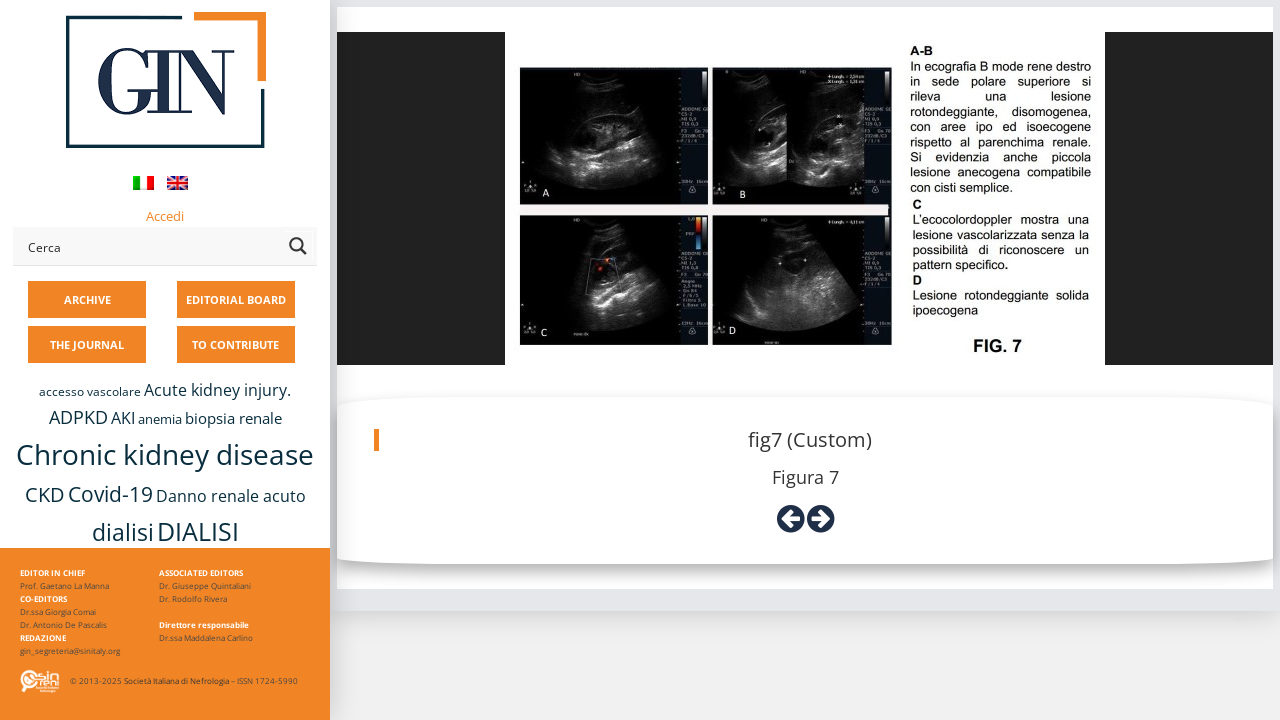

--- FILE ---
content_type: text/html; charset=UTF-8
request_url: https://giornaleitalianodinefrologia.it/en/2018/06/aspetti-clinici-e-diagnostici-delle-masse-renali-solide-rilevate-incidentalmente/fig7-custom/
body_size: 22614
content:

<!DOCTYPE html>
<html lang="en-US">
<head>

<meta name="viewport" content="width=device-width, initial-scale=1">
<meta name="theme-color" content="#f68524" />

<link rel="profile" href="https://gmpg.org/xfn/11">
<link rel="pingback" href="https://giornaleitalianodinefrologia.it/xmlrpc.php">

		<script type="text/javascript">
			(function(window) {
				window.dm_redirect_to = function(){
					if( "" ){
						window.location.href = "";
					}else{
						window.location.reload();
					}
				};
				var document = window.document;
				var url = 'https://sinitaly.org/dm-sso-endpoint/1768646512/?dm_action=domainmap-check-login-status&domain=giornaleitalianodinefrologia.it';
				var iframe = document.createElement('iframe');
				(iframe.frameElement || iframe).style.cssText =
						"width: 0; height: 0; border: 0";
				iframe.src = "javascript:false";
				var where = document.getElementsByTagName('script')[0];
				where.parentNode.insertBefore(iframe, where);
				var doc = iframe.contentWindow.document;
				doc.open().write('<body onload="'+
						'var js = document.createElement(\'script\');'+
						'js.src = \''+ url +'\';'+
						'document.body.appendChild(js);">');
				doc.close();

			}(parent.window));
		</script>
		<meta name='robots' content='index, follow, max-image-preview:large, max-snippet:-1, max-video-preview:-1' />
	<style>img:is([sizes="auto" i], [sizes^="auto," i]) { contain-intrinsic-size: 3000px 1500px }</style>
	
	<!-- This site is optimized with the Yoast SEO plugin v24.6 - https://yoast.com/wordpress/plugins/seo/ -->
	<title>fig7 (Custom) - GIN</title>
	<link rel="canonical" href="https://giornaleitalianodinefrologia.it/en/2018/06/aspetti-clinici-e-diagnostici-delle-masse-renali-solide-rilevate-incidentalmente/fig7-custom/" />
	<meta property="og:locale" content="en_US" />
	<meta property="og:type" content="article" />
	<meta property="og:title" content="fig7 (Custom) - GIN" />
	<meta property="og:description" content="Figura 7" />
	<meta property="og:url" content="https://giornaleitalianodinefrologia.it/en/2018/06/aspetti-clinici-e-diagnostici-delle-masse-renali-solide-rilevate-incidentalmente/fig7-custom/" />
	<meta property="og:site_name" content="GIN" />
	<meta property="article:modified_time" content="2018-06-24T13:54:13+00:00" />
	<meta property="og:image" content="https://giornaleitalianodinefrologia.it/en/2018/06/aspetti-clinici-e-diagnostici-delle-masse-renali-solide-rilevate-incidentalmente/fig7-custom" />
	<meta property="og:image:width" content="600" />
	<meta property="og:image:height" content="333" />
	<meta property="og:image:type" content="image/jpeg" />
	<meta name="twitter:card" content="summary_large_image" />
	<script type="application/ld+json" class="yoast-schema-graph">{"@context":"https://schema.org","@graph":[{"@type":"WebPage","@id":"https://giornaleitalianodinefrologia.it/en/2018/06/aspetti-clinici-e-diagnostici-delle-masse-renali-solide-rilevate-incidentalmente/fig7-custom/","url":"https://giornaleitalianodinefrologia.it/en/2018/06/aspetti-clinici-e-diagnostici-delle-masse-renali-solide-rilevate-incidentalmente/fig7-custom/","name":"fig7 (Custom) - GIN","isPartOf":{"@id":"https://giornaleitalianodinefrologia.it/en/#website"},"primaryImageOfPage":{"@id":"https://giornaleitalianodinefrologia.it/en/2018/06/aspetti-clinici-e-diagnostici-delle-masse-renali-solide-rilevate-incidentalmente/fig7-custom/#primaryimage"},"image":{"@id":"https://giornaleitalianodinefrologia.it/en/2018/06/aspetti-clinici-e-diagnostici-delle-masse-renali-solide-rilevate-incidentalmente/fig7-custom/#primaryimage"},"thumbnailUrl":"https://giornaleitalianodinefrologia.it/wp-content/uploads/sites/3/2018/06/fig7-Custom.jpg","datePublished":"2018-06-24T13:27:25+00:00","dateModified":"2018-06-24T13:54:13+00:00","breadcrumb":{"@id":"https://giornaleitalianodinefrologia.it/en/2018/06/aspetti-clinici-e-diagnostici-delle-masse-renali-solide-rilevate-incidentalmente/fig7-custom/#breadcrumb"},"inLanguage":"en-US","potentialAction":[{"@type":"ReadAction","target":[["https://giornaleitalianodinefrologia.it/en/2018/06/aspetti-clinici-e-diagnostici-delle-masse-renali-solide-rilevate-incidentalmente/fig7-custom/"]]}]},{"@type":"ImageObject","inLanguage":"en-US","@id":"https://giornaleitalianodinefrologia.it/en/2018/06/aspetti-clinici-e-diagnostici-delle-masse-renali-solide-rilevate-incidentalmente/fig7-custom/#primaryimage","url":"https://giornaleitalianodinefrologia.it/wp-content/uploads/sites/3/2018/06/fig7-Custom.jpg","contentUrl":"https://giornaleitalianodinefrologia.it/wp-content/uploads/sites/3/2018/06/fig7-Custom.jpg"},{"@type":"BreadcrumbList","@id":"https://giornaleitalianodinefrologia.it/en/2018/06/aspetti-clinici-e-diagnostici-delle-masse-renali-solide-rilevate-incidentalmente/fig7-custom/#breadcrumb","itemListElement":[{"@type":"ListItem","position":1,"name":"Home","item":"https://giornaleitalianodinefrologia.it/en/"},{"@type":"ListItem","position":2,"name":"Management of the incidental renal masses","item":"https://giornaleitalianodinefrologia.it/en/2018/06/aspetti-clinici-e-diagnostici-delle-masse-renali-solide-rilevate-incidentalmente/"},{"@type":"ListItem","position":3,"name":"fig7 (Custom)"}]},{"@type":"WebSite","@id":"https://giornaleitalianodinefrologia.it/en/#website","url":"https://giornaleitalianodinefrologia.it/en/","name":"GIN","description":"Giornale Italiano di Nefrologia","potentialAction":[{"@type":"SearchAction","target":{"@type":"EntryPoint","urlTemplate":"https://giornaleitalianodinefrologia.it/en/?s={search_term_string}"},"query-input":{"@type":"PropertyValueSpecification","valueRequired":true,"valueName":"search_term_string"}}],"inLanguage":"en-US"}]}</script>
	<!-- / Yoast SEO plugin. -->


<link rel='dns-prefetch' href='//fonts.googleapis.com' />
<link rel="alternate" type="application/rss+xml" title="GIN &raquo; Feed" href="https://giornaleitalianodinefrologia.it/en/feed/" />
<link rel="alternate" type="application/rss+xml" title="GIN &raquo; Comments Feed" href="https://giornaleitalianodinefrologia.it/en/comments/feed/" />
<script type="text/javascript">
/* <![CDATA[ */
window._wpemojiSettings = {"baseUrl":"https:\/\/s.w.org\/images\/core\/emoji\/15.0.3\/72x72\/","ext":".png","svgUrl":"https:\/\/s.w.org\/images\/core\/emoji\/15.0.3\/svg\/","svgExt":".svg","source":{"concatemoji":"https:\/\/giornaleitalianodinefrologia.it\/wp-includes\/js\/wp-emoji-release.min.js?ver=6.7.4"}};
/*! This file is auto-generated */
!function(i,n){var o,s,e;function c(e){try{var t={supportTests:e,timestamp:(new Date).valueOf()};sessionStorage.setItem(o,JSON.stringify(t))}catch(e){}}function p(e,t,n){e.clearRect(0,0,e.canvas.width,e.canvas.height),e.fillText(t,0,0);var t=new Uint32Array(e.getImageData(0,0,e.canvas.width,e.canvas.height).data),r=(e.clearRect(0,0,e.canvas.width,e.canvas.height),e.fillText(n,0,0),new Uint32Array(e.getImageData(0,0,e.canvas.width,e.canvas.height).data));return t.every(function(e,t){return e===r[t]})}function u(e,t,n){switch(t){case"flag":return n(e,"\ud83c\udff3\ufe0f\u200d\u26a7\ufe0f","\ud83c\udff3\ufe0f\u200b\u26a7\ufe0f")?!1:!n(e,"\ud83c\uddfa\ud83c\uddf3","\ud83c\uddfa\u200b\ud83c\uddf3")&&!n(e,"\ud83c\udff4\udb40\udc67\udb40\udc62\udb40\udc65\udb40\udc6e\udb40\udc67\udb40\udc7f","\ud83c\udff4\u200b\udb40\udc67\u200b\udb40\udc62\u200b\udb40\udc65\u200b\udb40\udc6e\u200b\udb40\udc67\u200b\udb40\udc7f");case"emoji":return!n(e,"\ud83d\udc26\u200d\u2b1b","\ud83d\udc26\u200b\u2b1b")}return!1}function f(e,t,n){var r="undefined"!=typeof WorkerGlobalScope&&self instanceof WorkerGlobalScope?new OffscreenCanvas(300,150):i.createElement("canvas"),a=r.getContext("2d",{willReadFrequently:!0}),o=(a.textBaseline="top",a.font="600 32px Arial",{});return e.forEach(function(e){o[e]=t(a,e,n)}),o}function t(e){var t=i.createElement("script");t.src=e,t.defer=!0,i.head.appendChild(t)}"undefined"!=typeof Promise&&(o="wpEmojiSettingsSupports",s=["flag","emoji"],n.supports={everything:!0,everythingExceptFlag:!0},e=new Promise(function(e){i.addEventListener("DOMContentLoaded",e,{once:!0})}),new Promise(function(t){var n=function(){try{var e=JSON.parse(sessionStorage.getItem(o));if("object"==typeof e&&"number"==typeof e.timestamp&&(new Date).valueOf()<e.timestamp+604800&&"object"==typeof e.supportTests)return e.supportTests}catch(e){}return null}();if(!n){if("undefined"!=typeof Worker&&"undefined"!=typeof OffscreenCanvas&&"undefined"!=typeof URL&&URL.createObjectURL&&"undefined"!=typeof Blob)try{var e="postMessage("+f.toString()+"("+[JSON.stringify(s),u.toString(),p.toString()].join(",")+"));",r=new Blob([e],{type:"text/javascript"}),a=new Worker(URL.createObjectURL(r),{name:"wpTestEmojiSupports"});return void(a.onmessage=function(e){c(n=e.data),a.terminate(),t(n)})}catch(e){}c(n=f(s,u,p))}t(n)}).then(function(e){for(var t in e)n.supports[t]=e[t],n.supports.everything=n.supports.everything&&n.supports[t],"flag"!==t&&(n.supports.everythingExceptFlag=n.supports.everythingExceptFlag&&n.supports[t]);n.supports.everythingExceptFlag=n.supports.everythingExceptFlag&&!n.supports.flag,n.DOMReady=!1,n.readyCallback=function(){n.DOMReady=!0}}).then(function(){return e}).then(function(){var e;n.supports.everything||(n.readyCallback(),(e=n.source||{}).concatemoji?t(e.concatemoji):e.wpemoji&&e.twemoji&&(t(e.twemoji),t(e.wpemoji)))}))}((window,document),window._wpemojiSettings);
/* ]]> */
</script>
<style id='wp-emoji-styles-inline-css' type='text/css'>

	img.wp-smiley, img.emoji {
		display: inline !important;
		border: none !important;
		box-shadow: none !important;
		height: 1em !important;
		width: 1em !important;
		margin: 0 0.07em !important;
		vertical-align: -0.1em !important;
		background: none !important;
		padding: 0 !important;
	}
</style>
<link rel='stylesheet' id='wp-block-library-css' href='https://giornaleitalianodinefrologia.it/wp-includes/css/dist/block-library/style.min.css?x16320&amp;ver=6.7.4' type='text/css' media='all' />
<link rel='stylesheet' id='mediaelement-css' href='https://giornaleitalianodinefrologia.it/wp-includes/js/mediaelement/mediaelementplayer-legacy.min.css?x16320&amp;ver=4.2.17' type='text/css' media='all' />
<link rel='stylesheet' id='wp-mediaelement-css' href='https://giornaleitalianodinefrologia.it/wp-includes/js/mediaelement/wp-mediaelement.min.css?x16320&amp;ver=6.7.4' type='text/css' media='all' />
<link rel='stylesheet' id='view_editor_gutenberg_frontend_assets-css' href='https://giornaleitalianodinefrologia.it/wp-content/plugins/wp-views/public/css/views-frontend.css?x16320&amp;ver=3.6.18' type='text/css' media='all' />
<style id='view_editor_gutenberg_frontend_assets-inline-css' type='text/css'>
.wpv-sort-list-dropdown.wpv-sort-list-dropdown-style-default > span.wpv-sort-list,.wpv-sort-list-dropdown.wpv-sort-list-dropdown-style-default .wpv-sort-list-item {border-color: #cdcdcd;}.wpv-sort-list-dropdown.wpv-sort-list-dropdown-style-default .wpv-sort-list-item a {color: #444;background-color: #fff;}.wpv-sort-list-dropdown.wpv-sort-list-dropdown-style-default a:hover,.wpv-sort-list-dropdown.wpv-sort-list-dropdown-style-default a:focus {color: #000;background-color: #eee;}.wpv-sort-list-dropdown.wpv-sort-list-dropdown-style-default .wpv-sort-list-item.wpv-sort-list-current a {color: #000;background-color: #eee;}
.wpv-sort-list-dropdown.wpv-sort-list-dropdown-style-default > span.wpv-sort-list,.wpv-sort-list-dropdown.wpv-sort-list-dropdown-style-default .wpv-sort-list-item {border-color: #cdcdcd;}.wpv-sort-list-dropdown.wpv-sort-list-dropdown-style-default .wpv-sort-list-item a {color: #444;background-color: #fff;}.wpv-sort-list-dropdown.wpv-sort-list-dropdown-style-default a:hover,.wpv-sort-list-dropdown.wpv-sort-list-dropdown-style-default a:focus {color: #000;background-color: #eee;}.wpv-sort-list-dropdown.wpv-sort-list-dropdown-style-default .wpv-sort-list-item.wpv-sort-list-current a {color: #000;background-color: #eee;}.wpv-sort-list-dropdown.wpv-sort-list-dropdown-style-grey > span.wpv-sort-list,.wpv-sort-list-dropdown.wpv-sort-list-dropdown-style-grey .wpv-sort-list-item {border-color: #cdcdcd;}.wpv-sort-list-dropdown.wpv-sort-list-dropdown-style-grey .wpv-sort-list-item a {color: #444;background-color: #eeeeee;}.wpv-sort-list-dropdown.wpv-sort-list-dropdown-style-grey a:hover,.wpv-sort-list-dropdown.wpv-sort-list-dropdown-style-grey a:focus {color: #000;background-color: #e5e5e5;}.wpv-sort-list-dropdown.wpv-sort-list-dropdown-style-grey .wpv-sort-list-item.wpv-sort-list-current a {color: #000;background-color: #e5e5e5;}
.wpv-sort-list-dropdown.wpv-sort-list-dropdown-style-default > span.wpv-sort-list,.wpv-sort-list-dropdown.wpv-sort-list-dropdown-style-default .wpv-sort-list-item {border-color: #cdcdcd;}.wpv-sort-list-dropdown.wpv-sort-list-dropdown-style-default .wpv-sort-list-item a {color: #444;background-color: #fff;}.wpv-sort-list-dropdown.wpv-sort-list-dropdown-style-default a:hover,.wpv-sort-list-dropdown.wpv-sort-list-dropdown-style-default a:focus {color: #000;background-color: #eee;}.wpv-sort-list-dropdown.wpv-sort-list-dropdown-style-default .wpv-sort-list-item.wpv-sort-list-current a {color: #000;background-color: #eee;}.wpv-sort-list-dropdown.wpv-sort-list-dropdown-style-grey > span.wpv-sort-list,.wpv-sort-list-dropdown.wpv-sort-list-dropdown-style-grey .wpv-sort-list-item {border-color: #cdcdcd;}.wpv-sort-list-dropdown.wpv-sort-list-dropdown-style-grey .wpv-sort-list-item a {color: #444;background-color: #eeeeee;}.wpv-sort-list-dropdown.wpv-sort-list-dropdown-style-grey a:hover,.wpv-sort-list-dropdown.wpv-sort-list-dropdown-style-grey a:focus {color: #000;background-color: #e5e5e5;}.wpv-sort-list-dropdown.wpv-sort-list-dropdown-style-grey .wpv-sort-list-item.wpv-sort-list-current a {color: #000;background-color: #e5e5e5;}.wpv-sort-list-dropdown.wpv-sort-list-dropdown-style-blue > span.wpv-sort-list,.wpv-sort-list-dropdown.wpv-sort-list-dropdown-style-blue .wpv-sort-list-item {border-color: #0099cc;}.wpv-sort-list-dropdown.wpv-sort-list-dropdown-style-blue .wpv-sort-list-item a {color: #444;background-color: #cbddeb;}.wpv-sort-list-dropdown.wpv-sort-list-dropdown-style-blue a:hover,.wpv-sort-list-dropdown.wpv-sort-list-dropdown-style-blue a:focus {color: #000;background-color: #95bedd;}.wpv-sort-list-dropdown.wpv-sort-list-dropdown-style-blue .wpv-sort-list-item.wpv-sort-list-current a {color: #000;background-color: #95bedd;}
</style>
<style id='classic-theme-styles-inline-css' type='text/css'>
/*! This file is auto-generated */
.wp-block-button__link{color:#fff;background-color:#32373c;border-radius:9999px;box-shadow:none;text-decoration:none;padding:calc(.667em + 2px) calc(1.333em + 2px);font-size:1.125em}.wp-block-file__button{background:#32373c;color:#fff;text-decoration:none}
</style>
<style id='global-styles-inline-css' type='text/css'>
:root{--wp--preset--aspect-ratio--square: 1;--wp--preset--aspect-ratio--4-3: 4/3;--wp--preset--aspect-ratio--3-4: 3/4;--wp--preset--aspect-ratio--3-2: 3/2;--wp--preset--aspect-ratio--2-3: 2/3;--wp--preset--aspect-ratio--16-9: 16/9;--wp--preset--aspect-ratio--9-16: 9/16;--wp--preset--color--black: #000000;--wp--preset--color--cyan-bluish-gray: #abb8c3;--wp--preset--color--white: #ffffff;--wp--preset--color--pale-pink: #f78da7;--wp--preset--color--vivid-red: #cf2e2e;--wp--preset--color--luminous-vivid-orange: #ff6900;--wp--preset--color--luminous-vivid-amber: #fcb900;--wp--preset--color--light-green-cyan: #7bdcb5;--wp--preset--color--vivid-green-cyan: #00d084;--wp--preset--color--pale-cyan-blue: #8ed1fc;--wp--preset--color--vivid-cyan-blue: #0693e3;--wp--preset--color--vivid-purple: #9b51e0;--wp--preset--gradient--vivid-cyan-blue-to-vivid-purple: linear-gradient(135deg,rgba(6,147,227,1) 0%,rgb(155,81,224) 100%);--wp--preset--gradient--light-green-cyan-to-vivid-green-cyan: linear-gradient(135deg,rgb(122,220,180) 0%,rgb(0,208,130) 100%);--wp--preset--gradient--luminous-vivid-amber-to-luminous-vivid-orange: linear-gradient(135deg,rgba(252,185,0,1) 0%,rgba(255,105,0,1) 100%);--wp--preset--gradient--luminous-vivid-orange-to-vivid-red: linear-gradient(135deg,rgba(255,105,0,1) 0%,rgb(207,46,46) 100%);--wp--preset--gradient--very-light-gray-to-cyan-bluish-gray: linear-gradient(135deg,rgb(238,238,238) 0%,rgb(169,184,195) 100%);--wp--preset--gradient--cool-to-warm-spectrum: linear-gradient(135deg,rgb(74,234,220) 0%,rgb(151,120,209) 20%,rgb(207,42,186) 40%,rgb(238,44,130) 60%,rgb(251,105,98) 80%,rgb(254,248,76) 100%);--wp--preset--gradient--blush-light-purple: linear-gradient(135deg,rgb(255,206,236) 0%,rgb(152,150,240) 100%);--wp--preset--gradient--blush-bordeaux: linear-gradient(135deg,rgb(254,205,165) 0%,rgb(254,45,45) 50%,rgb(107,0,62) 100%);--wp--preset--gradient--luminous-dusk: linear-gradient(135deg,rgb(255,203,112) 0%,rgb(199,81,192) 50%,rgb(65,88,208) 100%);--wp--preset--gradient--pale-ocean: linear-gradient(135deg,rgb(255,245,203) 0%,rgb(182,227,212) 50%,rgb(51,167,181) 100%);--wp--preset--gradient--electric-grass: linear-gradient(135deg,rgb(202,248,128) 0%,rgb(113,206,126) 100%);--wp--preset--gradient--midnight: linear-gradient(135deg,rgb(2,3,129) 0%,rgb(40,116,252) 100%);--wp--preset--font-size--small: 13px;--wp--preset--font-size--medium: 20px;--wp--preset--font-size--large: 36px;--wp--preset--font-size--x-large: 42px;--wp--preset--spacing--20: 0.44rem;--wp--preset--spacing--30: 0.67rem;--wp--preset--spacing--40: 1rem;--wp--preset--spacing--50: 1.5rem;--wp--preset--spacing--60: 2.25rem;--wp--preset--spacing--70: 3.38rem;--wp--preset--spacing--80: 5.06rem;--wp--preset--shadow--natural: 6px 6px 9px rgba(0, 0, 0, 0.2);--wp--preset--shadow--deep: 12px 12px 50px rgba(0, 0, 0, 0.4);--wp--preset--shadow--sharp: 6px 6px 0px rgba(0, 0, 0, 0.2);--wp--preset--shadow--outlined: 6px 6px 0px -3px rgba(255, 255, 255, 1), 6px 6px rgba(0, 0, 0, 1);--wp--preset--shadow--crisp: 6px 6px 0px rgba(0, 0, 0, 1);}:where(.is-layout-flex){gap: 0.5em;}:where(.is-layout-grid){gap: 0.5em;}body .is-layout-flex{display: flex;}.is-layout-flex{flex-wrap: wrap;align-items: center;}.is-layout-flex > :is(*, div){margin: 0;}body .is-layout-grid{display: grid;}.is-layout-grid > :is(*, div){margin: 0;}:where(.wp-block-columns.is-layout-flex){gap: 2em;}:where(.wp-block-columns.is-layout-grid){gap: 2em;}:where(.wp-block-post-template.is-layout-flex){gap: 1.25em;}:where(.wp-block-post-template.is-layout-grid){gap: 1.25em;}.has-black-color{color: var(--wp--preset--color--black) !important;}.has-cyan-bluish-gray-color{color: var(--wp--preset--color--cyan-bluish-gray) !important;}.has-white-color{color: var(--wp--preset--color--white) !important;}.has-pale-pink-color{color: var(--wp--preset--color--pale-pink) !important;}.has-vivid-red-color{color: var(--wp--preset--color--vivid-red) !important;}.has-luminous-vivid-orange-color{color: var(--wp--preset--color--luminous-vivid-orange) !important;}.has-luminous-vivid-amber-color{color: var(--wp--preset--color--luminous-vivid-amber) !important;}.has-light-green-cyan-color{color: var(--wp--preset--color--light-green-cyan) !important;}.has-vivid-green-cyan-color{color: var(--wp--preset--color--vivid-green-cyan) !important;}.has-pale-cyan-blue-color{color: var(--wp--preset--color--pale-cyan-blue) !important;}.has-vivid-cyan-blue-color{color: var(--wp--preset--color--vivid-cyan-blue) !important;}.has-vivid-purple-color{color: var(--wp--preset--color--vivid-purple) !important;}.has-black-background-color{background-color: var(--wp--preset--color--black) !important;}.has-cyan-bluish-gray-background-color{background-color: var(--wp--preset--color--cyan-bluish-gray) !important;}.has-white-background-color{background-color: var(--wp--preset--color--white) !important;}.has-pale-pink-background-color{background-color: var(--wp--preset--color--pale-pink) !important;}.has-vivid-red-background-color{background-color: var(--wp--preset--color--vivid-red) !important;}.has-luminous-vivid-orange-background-color{background-color: var(--wp--preset--color--luminous-vivid-orange) !important;}.has-luminous-vivid-amber-background-color{background-color: var(--wp--preset--color--luminous-vivid-amber) !important;}.has-light-green-cyan-background-color{background-color: var(--wp--preset--color--light-green-cyan) !important;}.has-vivid-green-cyan-background-color{background-color: var(--wp--preset--color--vivid-green-cyan) !important;}.has-pale-cyan-blue-background-color{background-color: var(--wp--preset--color--pale-cyan-blue) !important;}.has-vivid-cyan-blue-background-color{background-color: var(--wp--preset--color--vivid-cyan-blue) !important;}.has-vivid-purple-background-color{background-color: var(--wp--preset--color--vivid-purple) !important;}.has-black-border-color{border-color: var(--wp--preset--color--black) !important;}.has-cyan-bluish-gray-border-color{border-color: var(--wp--preset--color--cyan-bluish-gray) !important;}.has-white-border-color{border-color: var(--wp--preset--color--white) !important;}.has-pale-pink-border-color{border-color: var(--wp--preset--color--pale-pink) !important;}.has-vivid-red-border-color{border-color: var(--wp--preset--color--vivid-red) !important;}.has-luminous-vivid-orange-border-color{border-color: var(--wp--preset--color--luminous-vivid-orange) !important;}.has-luminous-vivid-amber-border-color{border-color: var(--wp--preset--color--luminous-vivid-amber) !important;}.has-light-green-cyan-border-color{border-color: var(--wp--preset--color--light-green-cyan) !important;}.has-vivid-green-cyan-border-color{border-color: var(--wp--preset--color--vivid-green-cyan) !important;}.has-pale-cyan-blue-border-color{border-color: var(--wp--preset--color--pale-cyan-blue) !important;}.has-vivid-cyan-blue-border-color{border-color: var(--wp--preset--color--vivid-cyan-blue) !important;}.has-vivid-purple-border-color{border-color: var(--wp--preset--color--vivid-purple) !important;}.has-vivid-cyan-blue-to-vivid-purple-gradient-background{background: var(--wp--preset--gradient--vivid-cyan-blue-to-vivid-purple) !important;}.has-light-green-cyan-to-vivid-green-cyan-gradient-background{background: var(--wp--preset--gradient--light-green-cyan-to-vivid-green-cyan) !important;}.has-luminous-vivid-amber-to-luminous-vivid-orange-gradient-background{background: var(--wp--preset--gradient--luminous-vivid-amber-to-luminous-vivid-orange) !important;}.has-luminous-vivid-orange-to-vivid-red-gradient-background{background: var(--wp--preset--gradient--luminous-vivid-orange-to-vivid-red) !important;}.has-very-light-gray-to-cyan-bluish-gray-gradient-background{background: var(--wp--preset--gradient--very-light-gray-to-cyan-bluish-gray) !important;}.has-cool-to-warm-spectrum-gradient-background{background: var(--wp--preset--gradient--cool-to-warm-spectrum) !important;}.has-blush-light-purple-gradient-background{background: var(--wp--preset--gradient--blush-light-purple) !important;}.has-blush-bordeaux-gradient-background{background: var(--wp--preset--gradient--blush-bordeaux) !important;}.has-luminous-dusk-gradient-background{background: var(--wp--preset--gradient--luminous-dusk) !important;}.has-pale-ocean-gradient-background{background: var(--wp--preset--gradient--pale-ocean) !important;}.has-electric-grass-gradient-background{background: var(--wp--preset--gradient--electric-grass) !important;}.has-midnight-gradient-background{background: var(--wp--preset--gradient--midnight) !important;}.has-small-font-size{font-size: var(--wp--preset--font-size--small) !important;}.has-medium-font-size{font-size: var(--wp--preset--font-size--medium) !important;}.has-large-font-size{font-size: var(--wp--preset--font-size--large) !important;}.has-x-large-font-size{font-size: var(--wp--preset--font-size--x-large) !important;}
:where(.wp-block-post-template.is-layout-flex){gap: 1.25em;}:where(.wp-block-post-template.is-layout-grid){gap: 1.25em;}
:where(.wp-block-columns.is-layout-flex){gap: 2em;}:where(.wp-block-columns.is-layout-grid){gap: 2em;}
:root :where(.wp-block-pullquote){font-size: 1.5em;line-height: 1.6;}
</style>
<link rel='stylesheet' id='responsive-lightbox-swipebox-css' href='https://giornaleitalianodinefrologia.it/wp-content/plugins/responsive-lightbox/assets/swipebox/swipebox.min.css?x16320&amp;ver=2.5.0' type='text/css' media='all' />
<link rel='stylesheet' id='ez-toc-css' href='https://giornaleitalianodinefrologia.it/wp-content/plugins/easy-table-of-contents/assets/css/screen.min.css?x16320&amp;ver=2.0.71' type='text/css' media='all' />
<style id='ez-toc-inline-css' type='text/css'>
div#ez-toc-container .ez-toc-title {font-size: 120%;}div#ez-toc-container .ez-toc-title {font-weight: 500;}div#ez-toc-container ul li {font-size: 95%;}div#ez-toc-container ul li {font-weight: 500;}div#ez-toc-container nav ul ul li {font-size: 90%;}
.ez-toc-container-direction {direction: ltr;}.ez-toc-counter ul{counter-reset: item ;}.ez-toc-counter nav ul li a::before {content: counters(item, '.', decimal) '. ';display: inline-block;counter-increment: item;flex-grow: 0;flex-shrink: 0;margin-right: .2em; float: left; }.ez-toc-widget-direction {direction: ltr;}.ez-toc-widget-container ul{counter-reset: item ;}.ez-toc-widget-container nav ul li a::before {content: counters(item, '.', decimal) '. ';display: inline-block;counter-increment: item;flex-grow: 0;flex-shrink: 0;margin-right: .2em; float: left; }
</style>
<link rel='stylesheet' id='wpmu-wpmu-html-3-min-css-css' href='https://giornaleitalianodinefrologia.it/wp-content/plugins/membership-pro/lib/wpmu-lib/css/wpmu-html.3.min.css?x16320&amp;ver=6.7.4' type='text/css' media='all' />
<link rel='stylesheet' id='ms-styles-css' href='https://giornaleitalianodinefrologia.it/wp-content/plugins/membership-pro/app/assets/css/ms-public.min.css?x16320&amp;ver=1.1.5' type='text/css' media='all' />
<link rel='stylesheet' id='fontAwesome-css' href='https://giornaleitalianodinefrologia.it/wp-content/themes/morphology/css/font-awesome.min.css?x16320&amp;ver=4.4.0' type='text/css' media='all' />
<link rel='stylesheet' id='bootstrap-css' href='https://giornaleitalianodinefrologia.it/wp-content/themes/morphology/css/bootstrap.min.css?x16320&amp;ver=4.0.0' type='text/css' media='all' />
<link rel='stylesheet' id='chld_thm_cfg_parent-css' href='https://giornaleitalianodinefrologia.it/wp-content/themes/morphology/style.css?x16320&amp;ver=6.7.4' type='text/css' media='all' />
<link rel='stylesheet' id='chld_thm_cfg_parent_child-css' href='https://giornaleitalianodinefrologia.it/wp-content/themes/morphology/../morphology-child/style.css?x16320&amp;ver=6.7.4' type='text/css' media='all' />
<link rel='stylesheet' id='morphology-fonts-css' href='https://fonts.googleapis.com/css?family=Open+Sans%3A300%2C400%2C600%2C700&#038;subset=latin%2Clatin-ext' type='text/css' media='all' />
<link rel='stylesheet' id='morphology-style-css' href='https://giornaleitalianodinefrologia.it/wp-content/themes/morphology-child-gin/style.css?x16320&amp;ver=6.7.4' type='text/css' media='all' />
<style id='morphology-style-inline-css' type='text/css'>
html { font-size: 100%;}
body {background-color:#f1f1f1; color:#333; }
.page .site-main, .single .site-main, .search .site-main, .woocommerce .site-main {background-color:#fff; }
body {font-size: 0.813rem;}	
	.site-title {font-size: 1.5rem;}
	h1 {font-size: 1.938rem;}
	h2 {font-size: 1.75rem;}
	h3 {font-size: 1.375rem;}
	h4 {font-size: 1.25rem;}
	h5 {font-size: 1rem;}
	h6 {font-size: 0.875rem;}	
	.blog .entry-title, .archive .entry-title {font-size: 1.75rem;}
	.widget {font-size: 0.813rem;}
	.widget-title {font-size: 1.375rem;}
	#sidebar-bottom .widget-title {font-size: 1.25rem;}
	.main-navigation {font-size: 0.813rem;}
	.main-navigation ul ul {font-size: 0.813rem;}
#sidebar-banner {border-color:#eee; }
.pagination {background-color:#f1f1f1; }
		.pagination a, .pagination a:visited {color:#333; }
		.pagination a:hover {color:#b8a138; }
.blogstyle6 .date-box {background-color:#beb27a; color:#fff; }
h1, h2, h3, h4, h5, h6 {color:#333; }
		.blog .entry-title a, .blog .entry-title a:visited {color:#333; }
		.blog .entry-title a:hover {color:#b8a138; }
.featured {color:#c5b256; }
blockquote {border-color:#b7aa6f; color:#b7aa6f; }
#sidebar-bottom .widget-title {color:#fff; }
#footer-wrapper {background-color:#191a1c; }
		#footer-wrapper, #footer-wrapper .widget-title, #footer-wrapper a:hover, #footer-menu li:after {color:#c2c2c2; }
#footer-wrapper a, #footer-wrapper a:visited {color:#beb27a; }
a, a:visited {color:#b8a138; }
		a:hover {color:#333; }
		.widget li, .widget .tagcloud a {border-color:#e6e6e6; }
		.entry-meta, .entry-meta a, .entry-meta a:visited, .entry-meta span:after {color:#919191; }
#sidebar-bottom, #sidebar-bottom a, #sidebar-bottom a:visited {color:#ccc; }
		#sidebar-bottom a:hover {color:#cec499; }
		#sidebar-bottom li, #sidebar-bottom .widget .tagcloud a {border-color:#444; }
.sidebar {background-color:#fff; }
#site-branding {background-color: ;}
.sidebar {background-size: auto; background-position: bottom; background-repeat: no-repeat; }
.site-title, .site-title a, .site-title a:visited {color:#000; }
.site-description {color:#797d82; }
.sidebar .site-info {color:#333; }
.sidebar .social-icons a {background-color:#beb27a; color:#fff;}
		.sidebar .social-icons a:hover {background-color:#626466; color:#fff;}
#footer-wrapper .social-icons a, #footer-wrapper .social-icons a:visited {background-color:#beb27a; color:#fff;}
		#footer-wrapper .social-icons a:hover {background-color:#626466; color:#fff;}
.widget .button-search {background-color:#beb27a; color:#fff }
button, input[type="button"], input[type="submit"], input[type="reset"],.btn {background-color:#fff; color:#505050; border-color:#c4c4c4 }
button:hover, input[type="button"]:hover, input[type="submit"]:hover, input[type="reset"]:hover,.btn:hover {background-color:#303030; color:#f3f3f3; border-color:#303030 }
.more-link, .more-link:visited {background-color:#fff; border-color:#cbcbcb }
		.more-link .read-more-icon {color:#787878; }
.more-link:hover {background-color:#beb27a; border-color:#beb27a }
		.more-link:hover .read-more-icon {color:#fff; }
.menu-toggle {background-color:#3f3f3f; color:#fff; }
.menu-toggle:active,.menu-toggle:focus,.menu-toggle:hover {background-color:#535353; color:#fff; }
.main-navigation.toggled-on .nav-menu {background-color:#000; }
		.main-navigation.toggled-on li a, .main-navigation.toggled-on li.home a { color:#fff}
		.main-navigation.toggled-on li { border-color:#2a2a2a}
.main-navigation.toggled-on li.home a:hover,
		.main-navigation.toggled-on a:hover,
		.main-navigation.toggled-on .current-menu-item > a,	
		.main-navigation.toggled-on .current-menu-item > a,
		.main-navigatio.toggled-onn .current-menu-ancestor > a {color:#b8a138 }
.main-navigation ul li a, .main-navigation ul li.home a {color:#000; }
		.main-navigation ul li ul li { background-color:#000;}
		.main-navigation ul li ul li a { color:#fff}
.main-navigation li.home a:hover,
		.main-navigation a:hover,
		.main-navigation .current-menu-item > a,	
		.main-navigation .current-menu-item > a,
		.main-navigation .current-menu-ancestor > a {color:#b8a138; }
.gallery .gallery-caption {background-color:#beb27a; color:#fff; }
.image-post .text-holder:hover {background-color:#beb27a;}
		.format-image .featured,
		.image-post .entry-title a,
		.image-post .entry-meta, 
		.image-post .entry-meta a, 
		.image-post .entry-meta a:visited,
		.image-post .entry-meta span:after {color:#fff; }
#landing-half-left {background-color:#fff; }
#landing-button {border-color:#686e72; color:#686e72;   }
		#landing-button:hover {border-color:#b8a138; color:#b8a138;   }
#landing-page-title, #landing-page-title a, #landing-page-title a:visited {color:#fff; }
		#landing-site-description {color:#686e72; }
@media (min-width: 68em) {
			#landing-half-left {width: 40%;}}
@media (min-width: 48em) {
			.sidebar {width: 30%;}
			.site-content {margin-left: 30%;}}
@media (min-width: 68em) {
			.sidebar {width: 18%;}
			.site-content {margin-left: 18%;}}
#error-overlay, #error-title {color:#fff; }
		#error-button a, #error-button a:visited {background-color:#beb27a; color:#fff;}
#error-button a:hover {background-color:#fff; color:#333;}
.attachment .featured-image-wrapper {background-color:#212121;}
#image-navigation a,#image-navigation a:visited {color:#beb27a;}

</style>
<script type="text/javascript" src="https://giornaleitalianodinefrologia.it/wp-content/plugins/wp-views/vendor/toolset/common-es/public/toolset-common-es-frontend.js?x16320&amp;ver=174000" id="toolset-common-es-frontend-js"></script>
<script type="text/javascript" src="https://giornaleitalianodinefrologia.it/wp-includes/js/jquery/jquery.min.js?x16320&amp;ver=3.7.1" id="jquery-core-js"></script>
<script type="text/javascript" src="https://giornaleitalianodinefrologia.it/wp-includes/js/jquery/jquery-migrate.min.js?x16320&amp;ver=3.4.1" id="jquery-migrate-js"></script>
<script type="text/javascript" src="https://giornaleitalianodinefrologia.it/wp-content/plugins/responsive-lightbox/assets/infinitescroll/infinite-scroll.pkgd.min.js?x16320&amp;ver=6.7.4" id="responsive-lightbox-infinite-scroll-js"></script>
<script type="text/javascript" src="https://giornaleitalianodinefrologia.it/wp-content/plugins/membership-pro/app/assets/js/jquery.m2.validate.min.js?x16320&amp;ver=1.1.5" id="jquery-validate-js"></script>
<script type="text/javascript" src="https://giornaleitalianodinefrologia.it/wp-content/plugins/membership-pro/app/assets/js/ms-public.min.js?x16320&amp;ver=1.1.5" id="ms-public-js"></script>
<link rel="https://api.w.org/" href="https://giornaleitalianodinefrologia.it/en/wp-json/" /><link rel="alternate" title="JSON" type="application/json" href="https://giornaleitalianodinefrologia.it/en/wp-json/wp/v2/media/5082" /><link rel="EditURI" type="application/rsd+xml" title="RSD" href="https://giornaleitalianodinefrologia.it/xmlrpc.php?rsd" />
<meta name="generator" content="WordPress 6.7.4" />
<link rel='shortlink' href='https://giornaleitalianodinefrologia.it/en/?p=5082' />
<link rel="alternate" title="oEmbed (JSON)" type="application/json+oembed" href="https://giornaleitalianodinefrologia.it/en/wp-json/oembed/1.0/embed?url=https%3A%2F%2Fgiornaleitalianodinefrologia.it%2Fen%2F2018%2F06%2Faspetti-clinici-e-diagnostici-delle-masse-renali-solide-rilevate-incidentalmente%2Ffig7-custom%2F" />
<link rel="alternate" title="oEmbed (XML)" type="text/xml+oembed" href="https://giornaleitalianodinefrologia.it/en/wp-json/oembed/1.0/embed?url=https%3A%2F%2Fgiornaleitalianodinefrologia.it%2Fen%2F2018%2F06%2Faspetti-clinici-e-diagnostici-delle-masse-renali-solide-rilevate-incidentalmente%2Ffig7-custom%2F&#038;format=xml" />
<style>
.qtranxs_flag_it {background-image: url(https://giornaleitalianodinefrologia.it/wp-content/plugins/qtranslate-xt-3.13.0/flags/it.png); background-repeat: no-repeat;}
.qtranxs_flag_en {background-image: url(https://giornaleitalianodinefrologia.it/wp-content/plugins/qtranslate-xt-3.13.0/flags/gb.png); background-repeat: no-repeat;}
</style>
<link hreflang="it" href="https://giornaleitalianodinefrologia.it/it/2018/06/aspetti-clinici-e-diagnostici-delle-masse-renali-solide-rilevate-incidentalmente/fig7-custom/" rel="alternate" />
<link hreflang="en" href="https://giornaleitalianodinefrologia.it/en/2018/06/aspetti-clinici-e-diagnostici-delle-masse-renali-solide-rilevate-incidentalmente/fig7-custom/" rel="alternate" />
<link hreflang="x-default" href="https://giornaleitalianodinefrologia.it/2018/06/aspetti-clinici-e-diagnostici-delle-masse-renali-solide-rilevate-incidentalmente/fig7-custom/" rel="alternate" />
<meta name="generator" content="qTranslate-XT 3.13.0" />
 <script> window.addEventListener("load",function(){ var c={script:false,link:false}; function ls(s) { if(!['script','link'].includes(s)||c[s]){return;}c[s]=true; var d=document,f=d.getElementsByTagName(s)[0],j=d.createElement(s); if(s==='script'){j.async=true;j.src='https://giornaleitalianodinefrologia.it/wp-content/plugins/wp-views/vendor/toolset/blocks/public/js/frontend.js?x16320&amp;v=1.6.14';}else{ j.rel='stylesheet';j.href='https://giornaleitalianodinefrologia.it/wp-content/plugins/wp-views/vendor/toolset/blocks/public/css/style.css?x16320&amp;v=1.6.14';} f.parentNode.insertBefore(j, f); }; function ex(){ls('script');ls('link')} window.addEventListener("scroll", ex, {once: true}); if (('IntersectionObserver' in window) && ('IntersectionObserverEntry' in window) && ('intersectionRatio' in window.IntersectionObserverEntry.prototype)) { var i = 0, fb = document.querySelectorAll("[class^='tb-']"), o = new IntersectionObserver(es => { es.forEach(e => { o.unobserve(e.target); if (e.intersectionRatio > 0) { ex();o.disconnect();}else{ i++;if(fb.length>i){o.observe(fb[i])}} }) }); if (fb.length) { o.observe(fb[i]) } } }) </script>
	<noscript>
		<link rel="stylesheet" href="https://giornaleitalianodinefrologia.it/wp-content/plugins/wp-views/vendor/toolset/blocks/public/css/style.css?x16320">
	</noscript>		<style type="text/css">
		#wpadminbar .ms-test-memberships{
			color:#f0f0f0;
			background-color: #0073aa;
			font-size: 10px !important;
		}
		</style>
		<link rel="icon" href="https://giornaleitalianodinefrologia.it/wp-content/uploads/sites/3/2020/02/Logo-GIN-blu-1.png?x16320" sizes="32x32" />
<link rel="icon" href="https://giornaleitalianodinefrologia.it/wp-content/uploads/sites/3/2020/02/Logo-GIN-blu-1.png?x16320" sizes="192x192" />
<link rel="apple-touch-icon" href="https://giornaleitalianodinefrologia.it/wp-content/uploads/sites/3/2020/02/Logo-GIN-blu-1.png?x16320" />
<meta name="msapplication-TileImage" content="https://giornaleitalianodinefrologia.it/wp-content/uploads/sites/3/2020/02/Logo-GIN-blu-1.png" />
		<style type="text/css" id="wp-custom-css">
			

.curl {	display: none;}
.tagcloud a {
    color: #082d3e !important;
}
article h6{color: #f18525 !important;
    text-align: left;
    text-transform: inherit;
    font-size: 0.813rem;
    line-height: 1.2;}
span.picc:after {
    content: " ";
}		</style>
		<link rel="stylesheet" id="asp-basic" href="https://giornaleitalianodinefrologia.it/wp-content/cache/asp/style.basic-ho-is-po-no-au-co-au-se.css?x16320&amp;mq=3IfW3M" media="all" /><style id='asp-instance-1'>div[id*='ajaxsearchpro1_'] div.asp_loader,div[id*='ajaxsearchpro1_'] div.asp_loader *{box-sizing:border-box !important;margin:0;padding:0;box-shadow:none}div[id*='ajaxsearchpro1_'] div.asp_loader{box-sizing:border-box;display:flex;flex:0 1 auto;flex-direction:column;flex-grow:0;flex-shrink:0;flex-basis:28px;max-width:100%;max-height:100%;align-items:center;justify-content:center}div[id*='ajaxsearchpro1_'] div.asp_loader-inner{width:100%;margin:0 auto;text-align:center;height:100%}@-webkit-keyframes rotate-simple{0%{-webkit-transform:rotate(0deg);transform:rotate(0deg)}50%{-webkit-transform:rotate(180deg);transform:rotate(180deg)}100%{-webkit-transform:rotate(360deg);transform:rotate(360deg)}}@keyframes rotate-simple{0%{-webkit-transform:rotate(0deg);transform:rotate(0deg)}50%{-webkit-transform:rotate(180deg);transform:rotate(180deg)}100%{-webkit-transform:rotate(360deg);transform:rotate(360deg)}}div[id*='ajaxsearchpro1_'] div.asp_simple-circle{margin:0;height:100%;width:100%;animation:rotate-simple 0.8s infinite linear;-webkit-animation:rotate-simple 0.8s infinite linear;border:4px solid rgba(0,0,0,1);;border-right-color:transparent;border-radius:50%;box-sizing:border-box}div[id*='ajaxsearchprores1_'] .asp_res_loader div.asp_loader,div[id*='ajaxsearchprores1_'] .asp_res_loader div.asp_loader *{box-sizing:border-box !important;margin:0;padding:0;box-shadow:none}div[id*='ajaxsearchprores1_'] .asp_res_loader div.asp_loader{box-sizing:border-box;display:flex;flex:0 1 auto;flex-direction:column;flex-grow:0;flex-shrink:0;flex-basis:28px;max-width:100%;max-height:100%;align-items:center;justify-content:center}div[id*='ajaxsearchprores1_'] .asp_res_loader div.asp_loader-inner{width:100%;margin:0 auto;text-align:center;height:100%}@-webkit-keyframes rotate-simple{0%{-webkit-transform:rotate(0deg);transform:rotate(0deg)}50%{-webkit-transform:rotate(180deg);transform:rotate(180deg)}100%{-webkit-transform:rotate(360deg);transform:rotate(360deg)}}@keyframes rotate-simple{0%{-webkit-transform:rotate(0deg);transform:rotate(0deg)}50%{-webkit-transform:rotate(180deg);transform:rotate(180deg)}100%{-webkit-transform:rotate(360deg);transform:rotate(360deg)}}div[id*='ajaxsearchprores1_'] .asp_res_loader div.asp_simple-circle{margin:0;height:100%;width:100%;animation:rotate-simple 0.8s infinite linear;-webkit-animation:rotate-simple 0.8s infinite linear;border:4px solid rgba(0,0,0,1);;border-right-color:transparent;border-radius:50%;box-sizing:border-box}#ajaxsearchpro1_1 div.asp_loader,#ajaxsearchpro1_2 div.asp_loader,#ajaxsearchpro1_1 div.asp_loader *,#ajaxsearchpro1_2 div.asp_loader *{box-sizing:border-box !important;margin:0;padding:0;box-shadow:none}#ajaxsearchpro1_1 div.asp_loader,#ajaxsearchpro1_2 div.asp_loader{box-sizing:border-box;display:flex;flex:0 1 auto;flex-direction:column;flex-grow:0;flex-shrink:0;flex-basis:28px;max-width:100%;max-height:100%;align-items:center;justify-content:center}#ajaxsearchpro1_1 div.asp_loader-inner,#ajaxsearchpro1_2 div.asp_loader-inner{width:100%;margin:0 auto;text-align:center;height:100%}@-webkit-keyframes rotate-simple{0%{-webkit-transform:rotate(0deg);transform:rotate(0deg)}50%{-webkit-transform:rotate(180deg);transform:rotate(180deg)}100%{-webkit-transform:rotate(360deg);transform:rotate(360deg)}}@keyframes rotate-simple{0%{-webkit-transform:rotate(0deg);transform:rotate(0deg)}50%{-webkit-transform:rotate(180deg);transform:rotate(180deg)}100%{-webkit-transform:rotate(360deg);transform:rotate(360deg)}}#ajaxsearchpro1_1 div.asp_simple-circle,#ajaxsearchpro1_2 div.asp_simple-circle{margin:0;height:100%;width:100%;animation:rotate-simple 0.8s infinite linear;-webkit-animation:rotate-simple 0.8s infinite linear;border:4px solid rgba(0,0,0,1);;border-right-color:transparent;border-radius:50%;box-sizing:border-box}@-webkit-keyframes asp_an_fadeInDown{0%{opacity:0;-webkit-transform:translateY(-20px)}100%{opacity:1;-webkit-transform:translateY(0)}}@keyframes asp_an_fadeInDown{0%{opacity:0;transform:translateY(-20px)}100%{opacity:1;transform:translateY(0)}}.asp_an_fadeInDown{-webkit-animation-name:asp_an_fadeInDown;animation-name:asp_an_fadeInDown}div.asp_r.asp_r_1,div.asp_r.asp_r_1 *,div.asp_m.asp_m_1,div.asp_m.asp_m_1 *,div.asp_s.asp_s_1,div.asp_s.asp_s_1 *{-webkit-box-sizing:content-box;-moz-box-sizing:content-box;-ms-box-sizing:content-box;-o-box-sizing:content-box;box-sizing:content-box;border:0;border-radius:0;text-transform:none;text-shadow:none;box-shadow:none;text-decoration:none;text-align:left;letter-spacing:normal}div.asp_r.asp_r_1,div.asp_m.asp_m_1,div.asp_s.asp_s_1{-webkit-box-sizing:border-box;-moz-box-sizing:border-box;-ms-box-sizing:border-box;-o-box-sizing:border-box;box-sizing:border-box}div.asp_r.asp_r_1,div.asp_r.asp_r_1 *,div.asp_m.asp_m_1,div.asp_m.asp_m_1 *,div.asp_s.asp_s_1,div.asp_s.asp_s_1 *{padding:0;margin:0}.wpdreams_clear{clear:both}.asp_w_container_1{width:100%;margin-left:auto;margin-right:auto}#ajaxsearchpro1_1,#ajaxsearchpro1_2,div.asp_m.asp_m_1{width:100%;height:auto;max-height:none;border-radius:5px;background:#d1eaff;margin-top:0;margin-bottom:0;background-image:-moz-radial-gradient(center,ellipse cover,rgba(248,248,248,1),rgba(248,248,248,1));background-image:-webkit-gradient(radial,center center,0px,center center,100%,rgba(248,248,248,1),rgba(248,248,248,1));background-image:-webkit-radial-gradient(center,ellipse cover,rgba(248,248,248,1),rgba(248,248,248,1));background-image:-o-radial-gradient(center,ellipse cover,rgba(248,248,248,1),rgba(248,248,248,1));background-image:-ms-radial-gradient(center,ellipse cover,rgba(248,248,248,1),rgba(248,248,248,1));background-image:radial-gradient(ellipse at center,rgba(248,248,248,1),rgba(248,248,248,1));overflow:hidden;border:0 solid rgb(181,181,181);border-radius:0;box-shadow:0 1px 0 0 #e4e4e4}#ajaxsearchpro1_1 .probox,#ajaxsearchpro1_2 .probox,div.asp_m.asp_m_1 .probox{margin:4px;height:30px;background-image:-moz-radial-gradient(center,ellipse cover,rgba(248,248,248,1),rgba(248,248,248,1));background-image:-webkit-gradient(radial,center center,0px,center center,100%,rgba(248,248,248,1),rgba(248,248,248,1));background-image:-webkit-radial-gradient(center,ellipse cover,rgba(248,248,248,1),rgba(248,248,248,1));background-image:-o-radial-gradient(center,ellipse cover,rgba(248,248,248,1),rgba(248,248,248,1));background-image:-ms-radial-gradient(center,ellipse cover,rgba(248,248,248,1),rgba(248,248,248,1));background-image:radial-gradient(ellipse at center,rgba(248,248,248,1),rgba(248,248,248,1));border:0 none rgb(255,255,255);border-radius:0;box-shadow:none}p[id*=asp-try-1]{color:rgb(85,85,85) !important;display:block}div.asp_main_container+[id*=asp-try-1]{margin-left:auto;margin-right:auto;width:100%}p[id*=asp-try-1] a{color:rgb(255,181,86) !important}p[id*=asp-try-1] a:after{color:rgb(85,85,85) !important;display:inline;content:','}p[id*=asp-try-1] a:last-child:after{display:none}#ajaxsearchpro1_1 .probox .proinput,#ajaxsearchpro1_2 .probox .proinput,div.asp_m.asp_m_1 .probox .proinput{font-weight:normal;font-family:inherit;color:rgb(0,0,0);font-size:12px;line-height:15px;text-shadow:none;line-height:normal;flex-grow:1;order:5;margin:0 0 0 10px;padding:0 5px}#ajaxsearchpro1_1 .probox .proinput input.orig,#ajaxsearchpro1_2 .probox .proinput input.orig,div.asp_m.asp_m_1 .probox .proinput input.orig{font-weight:normal;font-family:inherit;color:rgb(0,0,0);font-size:12px;line-height:15px;text-shadow:none;line-height:normal;border:0;box-shadow:none;height:30px;position:relative;z-index:2;padding:0 !important;padding-top:2px !important;margin:-1px 0 0 -4px !important;width:100%;background:transparent !important}#ajaxsearchpro1_1 .probox .proinput input.autocomplete,#ajaxsearchpro1_2 .probox .proinput input.autocomplete,div.asp_m.asp_m_1 .probox .proinput input.autocomplete{font-weight:normal;font-family:inherit;color:rgb(0,0,0);font-size:12px;line-height:15px;text-shadow:none;line-height:normal;opacity:0.25;height:30px;display:block;position:relative;z-index:1;padding:0 !important;margin:-1px 0 0 -4px !important;margin-top:-30px !important;width:100%;background:transparent !important}.rtl #ajaxsearchpro1_1 .probox .proinput input.orig,.rtl #ajaxsearchpro1_2 .probox .proinput input.orig,.rtl #ajaxsearchpro1_1 .probox .proinput input.autocomplete,.rtl #ajaxsearchpro1_2 .probox .proinput input.autocomplete,.rtl div.asp_m.asp_m_1 .probox .proinput input.orig,.rtl div.asp_m.asp_m_1 .probox .proinput input.autocomplete{font-weight:normal;font-family:inherit;color:rgb(0,0,0);font-size:12px;line-height:15px;text-shadow:none;line-height:normal;direction:rtl;text-align:right}.rtl #ajaxsearchpro1_1 .probox .proinput,.rtl #ajaxsearchpro1_2 .probox .proinput,.rtl div.asp_m.asp_m_1 .probox .proinput{margin-right:2px}.rtl #ajaxsearchpro1_1 .probox .proloading,.rtl #ajaxsearchpro1_1 .probox .proclose,.rtl #ajaxsearchpro1_2 .probox .proloading,.rtl #ajaxsearchpro1_2 .probox .proclose,.rtl div.asp_m.asp_m_1 .probox .proloading,.rtl div.asp_m.asp_m_1 .probox .proclose{order:3}div.asp_m.asp_m_1 .probox .proinput input.orig::-webkit-input-placeholder{font-weight:normal;font-family:inherit;color:rgb(0,0,0);font-size:12px;text-shadow:none;opacity:0.85}div.asp_m.asp_m_1 .probox .proinput input.orig::-moz-placeholder{font-weight:normal;font-family:inherit;color:rgb(0,0,0);font-size:12px;text-shadow:none;opacity:0.85}div.asp_m.asp_m_1 .probox .proinput input.orig:-ms-input-placeholder{font-weight:normal;font-family:inherit;color:rgb(0,0,0);font-size:12px;text-shadow:none;opacity:0.85}div.asp_m.asp_m_1 .probox .proinput input.orig:-moz-placeholder{font-weight:normal;font-family:inherit;color:rgb(0,0,0);font-size:12px;text-shadow:none;opacity:0.85;line-height:normal !important}#ajaxsearchpro1_1 .probox .proinput input.autocomplete,#ajaxsearchpro1_2 .probox .proinput input.autocomplete,div.asp_m.asp_m_1 .probox .proinput input.autocomplete{font-weight:normal;font-family:inherit;color:rgb(0,0,0);font-size:12px;line-height:15px;text-shadow:none;line-height:normal;border:0;box-shadow:none}#ajaxsearchpro1_1 .probox .proloading,#ajaxsearchpro1_1 .probox .proclose,#ajaxsearchpro1_1 .probox .promagnifier,#ajaxsearchpro1_1 .probox .prosettings,#ajaxsearchpro1_2 .probox .proloading,#ajaxsearchpro1_2 .probox .proclose,#ajaxsearchpro1_2 .probox .promagnifier,#ajaxsearchpro1_2 .probox .prosettings,div.asp_m.asp_m_1 .probox .proloading,div.asp_m.asp_m_1 .probox .proclose,div.asp_m.asp_m_1 .probox .promagnifier,div.asp_m.asp_m_1 .probox .prosettings{width:30px;height:30px;flex:0 0 30px;flex-grow:0;order:7;text-align:center}#ajaxsearchpro1_1 .probox .proclose svg,#ajaxsearchpro1_2 .probox .proclose svg,div.asp_m.asp_m_1 .probox .proclose svg{fill:rgb(254,254,254);background:rgb(51,51,51);box-shadow:0 0 0 2px rgba(255,255,255,0.9);border-radius:50%;box-sizing:border-box;margin-left:-10px;margin-top:-10px;padding:4px}#ajaxsearchpro1_1 .probox .proloading,#ajaxsearchpro1_2 .probox .proloading,div.asp_m.asp_m_1 .probox .proloading{width:30px;height:30px;min-width:30px;min-height:30px;max-width:30px;max-height:30px}#ajaxsearchpro1_1 .probox .proloading .asp_loader,#ajaxsearchpro1_2 .probox .proloading .asp_loader,div.asp_m.asp_m_1 .probox .proloading .asp_loader{width:26px;height:26px;min-width:26px;min-height:26px;max-width:26px;max-height:26px}#ajaxsearchpro1_1 .probox .promagnifier,#ajaxsearchpro1_2 .probox .promagnifier,div.asp_m.asp_m_1 .probox .promagnifier{width:auto;height:30px;flex:0 0 auto;order:7;-webkit-flex:0 0 auto;-webkit-order:7}div.asp_m.asp_m_1 .probox .promagnifier:focus-visible{outline:black outset}#ajaxsearchpro1_1 .probox .proloading .innericon,#ajaxsearchpro1_2 .probox .proloading .innericon,#ajaxsearchpro1_1 .probox .proclose .innericon,#ajaxsearchpro1_2 .probox .proclose .innericon,#ajaxsearchpro1_1 .probox .promagnifier .innericon,#ajaxsearchpro1_2 .probox .promagnifier .innericon,#ajaxsearchpro1_1 .probox .prosettings .innericon,#ajaxsearchpro1_2 .probox .prosettings .innericon,div.asp_m.asp_m_1 .probox .proloading .innericon,div.asp_m.asp_m_1 .probox .proclose .innericon,div.asp_m.asp_m_1 .probox .promagnifier .innericon,div.asp_m.asp_m_1 .probox .prosettings .innericon{text-align:center}#ajaxsearchpro1_1 .probox .promagnifier .innericon,#ajaxsearchpro1_2 .probox .promagnifier .innericon,div.asp_m.asp_m_1 .probox .promagnifier .innericon{display:block;width:30px;height:30px;float:right}#ajaxsearchpro1_1 .probox .promagnifier .asp_text_button,#ajaxsearchpro1_2 .probox .promagnifier .asp_text_button,div.asp_m.asp_m_1 .probox .promagnifier .asp_text_button{display:block;width:auto;height:30px;float:right;margin:0;padding:0 10px 0 2px;font-weight:normal;font-family:inherit;color:rgba(51,51,51,1);font-size:15px;line-height:normal;text-shadow:none;line-height:30px}#ajaxsearchpro1_1 .probox .promagnifier .innericon svg,#ajaxsearchpro1_2 .probox .promagnifier .innericon svg,div.asp_m.asp_m_1 .probox .promagnifier .innericon svg{fill:rgb(54,54,54)}#ajaxsearchpro1_1 .probox .prosettings .innericon svg,#ajaxsearchpro1_2 .probox .prosettings .innericon svg,div.asp_m.asp_m_1 .probox .prosettings .innericon svg{fill:rgb(54,54,54)}#ajaxsearchpro1_1 .probox .promagnifier,#ajaxsearchpro1_2 .probox .promagnifier,div.asp_m.asp_m_1 .probox .promagnifier{width:30px;height:30px;background:transparent;background-position:center center;background-repeat:no-repeat;order:11;-webkit-order:11;float:right;border:0 solid rgb(255,255,255);border-radius:0;box-shadow:-1px 1px 0 0 rgba(255,255,255,0.64) inset;cursor:pointer;background-size:100% 100%;background-position:center center;background-repeat:no-repeat;cursor:pointer}#ajaxsearchpro1_1 .probox .prosettings,#ajaxsearchpro1_2 .probox .prosettings,div.asp_m.asp_m_1 .probox .prosettings{width:30px;height:30px;background:transparent;background-position:center center;background-repeat:no-repeat;order:10;-webkit-order:10;float:right;border:0 solid rgb(255,255,255);border-radius:0;box-shadow:0 1px 0 0 rgba(255,255,255,0.64) inset;cursor:pointer;background-size:100% 100%;align-self:flex-end}#ajaxsearchprores1_1,#ajaxsearchprores1_2,div.asp_r.asp_r_1{position:absolute;z-index:11000;width:auto;margin:12px 0 0 0}#ajaxsearchprores1_1 .asp_nores,#ajaxsearchprores1_2 .asp_nores,div.asp_r.asp_r_1 .asp_nores{border:0 solid rgb(0,0,0);border-radius:0;box-shadow:0 5px 5px -5px #dfdfdf;padding:6px 12px 6px 12px;margin:0;font-weight:normal;font-family:inherit;color:rgba(74,74,74,1);font-size:1rem;line-height:1.2rem;text-shadow:none;font-weight:normal;background:rgb(255,255,255)}#ajaxsearchprores1_1 .asp_nores .asp_nores_kw_suggestions,#ajaxsearchprores1_2 .asp_nores .asp_nores_kw_suggestions,div.asp_r.asp_r_1 .asp_nores .asp_nores_kw_suggestions{color:rgba(234,67,53,1);font-weight:normal}#ajaxsearchprores1_1 .asp_nores .asp_keyword,#ajaxsearchprores1_2 .asp_nores .asp_keyword,div.asp_r.asp_r_1 .asp_nores .asp_keyword{padding:0 8px 0 0;cursor:pointer;color:rgba(20,84,169,1);font-weight:bold}#ajaxsearchprores1_1 .asp_results_top,#ajaxsearchprores1_2 .asp_results_top,div.asp_r.asp_r_1 .asp_results_top{background:rgb(255,255,255);border:1px none rgb(81,81,81);border-radius:0;padding:6px 12px 6px 12px;margin:0 0 4px 0;text-align:center;font-weight:normal;font-family:"Open Sans";color:rgb(81,81,81);font-size:13px;line-height:16px;text-shadow:none}#ajaxsearchprores1_1 .results .item,#ajaxsearchprores1_2 .results .item,div.asp_r.asp_r_1 .results .item{height:auto;background:rgb(255,255,255)}#ajaxsearchprores1_1 .results .item.hovered,#ajaxsearchprores1_2 .results .item.hovered,div.asp_r.asp_r_1 .results .item.hovered{background-image:-moz-radial-gradient(center,ellipse cover,rgb(244,244,244),rgb(246,246,246));background-image:-webkit-gradient(radial,center center,0px,center center,100%,rgb(244,244,244),rgb(246,246,246));background-image:-webkit-radial-gradient(center,ellipse cover,rgb(244,244,244),rgb(246,246,246));background-image:-o-radial-gradient(center,ellipse cover,rgb(244,244,244),rgb(246,246,246));background-image:-ms-radial-gradient(center,ellipse cover,rgb(244,244,244),rgb(246,246,246));background-image:radial-gradient(ellipse at center,rgb(244,244,244),rgb(246,246,246))}#ajaxsearchprores1_1 .results .item .asp_image,#ajaxsearchprores1_2 .results .item .asp_image,div.asp_r.asp_r_1 .results .item .asp_image{background-size:cover;background-repeat:no-repeat}#ajaxsearchprores1_1 .results .item .asp_image img,#ajaxsearchprores1_2 .results .item .asp_image img,div.asp_r.asp_r_1 .results .item .asp_image img{object-fit:cover}#ajaxsearchprores1_1 .results .item .asp_item_overlay_img,#ajaxsearchprores1_2 .results .item .asp_item_overlay_img,div.asp_r.asp_r_1 .results .item .asp_item_overlay_img{background-size:cover;background-repeat:no-repeat}#ajaxsearchprores1_1 .results .item .asp_content,#ajaxsearchprores1_2 .results .item .asp_content,div.asp_r.asp_r_1 .results .item .asp_content{overflow:hidden;background:transparent;margin:0;padding:0 10px}#ajaxsearchprores1_1 .results .item .asp_content h3,#ajaxsearchprores1_2 .results .item .asp_content h3,div.asp_r.asp_r_1 .results .item .asp_content h3{margin:0;padding:0;display:inline-block;line-height:inherit;font-weight:bold;font-family:inherit;color:rgba(188,0,55,1);font-size:14px;line-height:1.55em;text-shadow:none}#ajaxsearchprores1_1 .results .item .asp_content h3 a,#ajaxsearchprores1_2 .results .item .asp_content h3 a,div.asp_r.asp_r_1 .results .item .asp_content h3 a{margin:0;padding:0;line-height:inherit;display:block;font-weight:bold;font-family:inherit;color:rgba(188,0,55,1);font-size:14px;line-height:1.55em;text-shadow:none}#ajaxsearchprores1_1 .results .item .asp_content h3 a:hover,#ajaxsearchprores1_2 .results .item .asp_content h3 a:hover,div.asp_r.asp_r_1 .results .item .asp_content h3 a:hover{font-weight:bold;font-family:inherit;color:rgba(188,0,55,1);font-size:14px;line-height:1.55em;text-shadow:none}#ajaxsearchprores1_1 .results .item div.etc,#ajaxsearchprores1_2 .results .item div.etc,div.asp_r.asp_r_1 .results .item div.etc{padding:0;font-size:13px;line-height:1.3em;margin-bottom:6px}#ajaxsearchprores1_1 .results .item .etc .asp_author,#ajaxsearchprores1_2 .results .item .etc .asp_author,div.asp_r.asp_r_1 .results .item .etc .asp_author{padding:0;font-weight:bold;font-family:inherit;color:rgb(161,161,161);font-size:11px;line-height:13px;text-shadow:none}#ajaxsearchprores1_1 .results .item .etc .asp_date,#ajaxsearchprores1_2 .results .item .etc .asp_date,div.asp_r.asp_r_1 .results .item .etc .asp_date{margin:0 0 0 10px;padding:0;font-weight:normal;font-family:inherit;color:rgb(173,173,173);font-size:11px;line-height:15px;text-shadow:none}#ajaxsearchprores1_1 .results .item div.asp_content,#ajaxsearchprores1_2 .results .item div.asp_content,div.asp_r.asp_r_1 .results .item div.asp_content{margin:0;padding:0;font-weight:normal;font-family:inherit;color:rgb(74,74,74);font-size:13px;line-height:1.35em;text-shadow:none}#ajaxsearchprores1_1 span.highlighted,#ajaxsearchprores1_2 span.highlighted,div.asp_r.asp_r_1 span.highlighted{font-weight:bold;color:rgba(207,0,46,1);background-color:rgba(238,238,238,1)}#ajaxsearchprores1_1 p.showmore,#ajaxsearchprores1_2 p.showmore,div.asp_r.asp_r_1 p.showmore{text-align:center;font-weight:normal;font-family:inherit;color:rgb(5,94,148);font-size:12px;line-height:15px;text-shadow:none}#ajaxsearchprores1_1 p.showmore a,#ajaxsearchprores1_2 p.showmore a,div.asp_r.asp_r_1 p.showmore a{font-weight:normal;font-family:inherit;color:rgb(5,94,148);font-size:12px;line-height:15px;text-shadow:none;padding:10px 5px;margin:0 auto;background:rgba(255,255,255,1);display:block;text-align:center}#ajaxsearchprores1_1 .asp_res_loader,#ajaxsearchprores1_2 .asp_res_loader,div.asp_r.asp_r_1 .asp_res_loader{background:rgb(255,255,255);height:200px;padding:10px}#ajaxsearchprores1_1.isotopic .asp_res_loader,#ajaxsearchprores1_2.isotopic .asp_res_loader,div.asp_r.asp_r_1.isotopic .asp_res_loader{background:rgba(255,255,255,0);}#ajaxsearchprores1_1 .asp_res_loader .asp_loader,#ajaxsearchprores1_2 .asp_res_loader .asp_loader,div.asp_r.asp_r_1 .asp_res_loader .asp_loader{height:200px;width:200px;margin:0 auto}div.asp_s.asp_s_1.searchsettings,div.asp_s.asp_s_1.searchsettings,div.asp_s.asp_s_1.searchsettings{direction:ltr;padding:0;background-image:-webkit-linear-gradient(185deg,rgb(255,255,255),rgb(255,255,255));background-image:-moz-linear-gradient(185deg,rgb(255,255,255),rgb(255,255,255));background-image:-o-linear-gradient(185deg,rgb(255,255,255),rgb(255,255,255));background-image:-ms-linear-gradient(185deg,rgb(255,255,255) 0,rgb(255,255,255) 100%);background-image:linear-gradient(185deg,rgb(255,255,255),rgb(255,255,255));box-shadow:0 0 0 1px rgb(181,181,181) inset;;max-width:208px;z-index:2}div.asp_s.asp_s_1.searchsettings.asp_s,div.asp_s.asp_s_1.searchsettings.asp_s,div.asp_s.asp_s_1.searchsettings.asp_s{z-index:11001}#ajaxsearchprobsettings1_1.searchsettings,#ajaxsearchprobsettings1_2.searchsettings,div.asp_sb.asp_sb_1.searchsettings{max-width:none}div.asp_s.asp_s_1.searchsettings form,div.asp_s.asp_s_1.searchsettings form,div.asp_s.asp_s_1.searchsettings form{display:block}div.asp_sb.asp_sb_1.searchsettings form,div.asp_sb.asp_sb_1.searchsettings form,div.asp_sb.asp_sb_1.searchsettings form{display:block}#ajaxsearchprosettings1_1.searchsettings div.asp_option_label,#ajaxsearchprosettings1_2.searchsettings div.asp_option_label,#ajaxsearchprosettings1_1.searchsettings .asp_label,#ajaxsearchprosettings1_2.searchsettings .asp_label,div.asp_s.asp_s_1.searchsettings div.asp_option_label,div.asp_s.asp_s_1.searchsettings .asp_label{font-weight:bold;font-family:"Open Sans";color:rgb(43,43,43);font-size:12px;line-height:15px;text-shadow:none}#ajaxsearchprosettings1_1.searchsettings .asp_option_inner .asp_option_checkbox,#ajaxsearchprosettings1_2.searchsettings .asp_option_inner .asp_option_checkbox,div.asp_sb.asp_sb_1.searchsettings .asp_option_inner .asp_option_checkbox,div.asp_s.asp_s_1.searchsettings .asp_option_inner .asp_option_checkbox{background-image:-webkit-linear-gradient(180deg,rgb(34,34,34),rgb(69,72,77));background-image:-moz-linear-gradient(180deg,rgb(34,34,34),rgb(69,72,77));background-image:-o-linear-gradient(180deg,rgb(34,34,34),rgb(69,72,77));background-image:-ms-linear-gradient(180deg,rgb(34,34,34) 0,rgb(69,72,77) 100%);background-image:linear-gradient(180deg,rgb(34,34,34),rgb(69,72,77))}#ajaxsearchprosettings1_1.searchsettings .asp_option_inner .asp_option_checkbox:after,#ajaxsearchprosettings1_2.searchsettings .asp_option_inner .asp_option_checkbox:after,#ajaxsearchprobsettings1_1.searchsettings .asp_option_inner .asp_option_checkbox:after,#ajaxsearchprobsettings1_2.searchsettings .asp_option_inner .asp_option_checkbox:after,div.asp_sb.asp_sb_1.searchsettings .asp_option_inner .asp_option_checkbox:after,div.asp_s.asp_s_1.searchsettings .asp_option_inner .asp_option_checkbox:after{font-family:'asppsicons2';border:none;content:"\e800";display:block;position:absolute;top:0;left:0;font-size:11px;color:rgb(255,255,255);margin:1px 0 0 0 !important;line-height:17px;text-align:center;text-decoration:none;text-shadow:none}div.asp_sb.asp_sb_1.searchsettings .asp_sett_scroll,div.asp_s.asp_s_1.searchsettings .asp_sett_scroll{scrollbar-width:thin;scrollbar-color:rgba(0,0,0,0.5) transparent}div.asp_sb.asp_sb_1.searchsettings .asp_sett_scroll::-webkit-scrollbar,div.asp_s.asp_s_1.searchsettings .asp_sett_scroll::-webkit-scrollbar{width:7px}div.asp_sb.asp_sb_1.searchsettings .asp_sett_scroll::-webkit-scrollbar-track,div.asp_s.asp_s_1.searchsettings .asp_sett_scroll::-webkit-scrollbar-track{background:transparent}div.asp_sb.asp_sb_1.searchsettings .asp_sett_scroll::-webkit-scrollbar-thumb,div.asp_s.asp_s_1.searchsettings .asp_sett_scroll::-webkit-scrollbar-thumb{background:rgba(0,0,0,0.5);border-radius:5px;border:none}#ajaxsearchprosettings1_1.searchsettings .asp_sett_scroll,#ajaxsearchprosettings1_2.searchsettings .asp_sett_scroll,div.asp_s.asp_s_1.searchsettings .asp_sett_scroll{max-height:220px;overflow:auto}#ajaxsearchprobsettings1_1.searchsettings .asp_sett_scroll,#ajaxsearchprobsettings1_2.searchsettings .asp_sett_scroll,div.asp_sb.asp_sb_1.searchsettings .asp_sett_scroll{max-height:220px;overflow:auto}#ajaxsearchprosettings1_1.searchsettings fieldset,#ajaxsearchprosettings1_2.searchsettings fieldset,div.asp_s.asp_s_1.searchsettings fieldset{width:200px;min-width:200px;max-width:10000px}#ajaxsearchprobsettings1_1.searchsettings fieldset,#ajaxsearchprobsettings1_2.searchsettings fieldset,div.asp_sb.asp_sb_1.searchsettings fieldset{width:200px;min-width:200px;max-width:10000px}#ajaxsearchprosettings1_1.searchsettings fieldset legend,#ajaxsearchprosettings1_2.searchsettings fieldset legend,div.asp_s.asp_s_1.searchsettings fieldset legend{padding:0 0 0 10px;margin:0;background:transparent;font-weight:normal;font-family:"Open Sans";color:rgb(71,71,71);font-size:13px;line-height:15px;text-shadow:none}#ajaxsearchprores1_1.vertical,#ajaxsearchprores1_2.vertical,div.asp_r.asp_r_1.vertical{padding:4px;background:rgb(255,255,255);border-radius:3px;border:0 solid rgb(181,181,181);border-radius:0;box-shadow:0 0 9px -7px rgba(0,0,0,1) inset;visibility:hidden;display:none}#ajaxsearchprores1_1.vertical .results,#ajaxsearchprores1_2.vertical .results,div.asp_r.asp_r_1.vertical .results{max-height:none;overflow-x:hidden;overflow-y:auto}#ajaxsearchprores1_1.vertical .item,#ajaxsearchprores1_2.vertical .item,div.asp_r.asp_r_1.vertical .item{position:relative;box-sizing:border-box}#ajaxsearchprores1_1.vertical .item .asp_content h3,#ajaxsearchprores1_2.vertical .item .asp_content h3,div.asp_r.asp_r_1.vertical .item .asp_content h3{display:inline}#ajaxsearchprores1_1.vertical .results .item .asp_content,#ajaxsearchprores1_2.vertical .results .item .asp_content,div.asp_r.asp_r_1.vertical .results .item .asp_content{overflow:hidden;width:auto;height:auto;background:transparent;margin:0;padding:8px}#ajaxsearchprores1_1.vertical .results .item .asp_image,#ajaxsearchprores1_2.vertical .results .item .asp_image,div.asp_r.asp_r_1.vertical .results .item .asp_image{width:70px;height:70px;margin:2px 8px 0 0}#ajaxsearchprores1_1.vertical .asp_simplebar-scrollbar::before,#ajaxsearchprores1_2.vertical .asp_simplebar-scrollbar::before,div.asp_r.asp_r_1.vertical .asp_simplebar-scrollbar::before{background:transparent;background-image:-moz-radial-gradient(center,ellipse cover,rgba(0,0,0,0.5),rgba(0,0,0,0.5));background-image:-webkit-gradient(radial,center center,0px,center center,100%,rgba(0,0,0,0.5),rgba(0,0,0,0.5));background-image:-webkit-radial-gradient(center,ellipse cover,rgba(0,0,0,0.5),rgba(0,0,0,0.5));background-image:-o-radial-gradient(center,ellipse cover,rgba(0,0,0,0.5),rgba(0,0,0,0.5));background-image:-ms-radial-gradient(center,ellipse cover,rgba(0,0,0,0.5),rgba(0,0,0,0.5));background-image:radial-gradient(ellipse at center,rgba(0,0,0,0.5),rgba(0,0,0,0.5))}#ajaxsearchprores1_1.vertical .results .item::after,#ajaxsearchprores1_2.vertical .results .item::after,div.asp_r.asp_r_1.vertical .results .item::after{display:block;position:absolute;bottom:0;content:"";height:1px;width:100%;background:rgba(255,255,255,0.55)}#ajaxsearchprores1_1.vertical .results .item.asp_last_item::after,#ajaxsearchprores1_2.vertical .results .item.asp_last_item::after,div.asp_r.asp_r_1.vertical .results .item.asp_last_item::after{display:none}.asp_spacer{display:none !important;}.asp_v_spacer{width:100%;height:0}#ajaxsearchprores1_1 .asp_group_header,#ajaxsearchprores1_2 .asp_group_header,div.asp_r.asp_r_1 .asp_group_header{background:#DDD;background:rgb(246,246,246);border-radius:3px 3px 0 0;border-top:1px solid rgb(248,248,248);border-left:1px solid rgb(248,248,248);border-right:1px solid rgb(248,248,248);margin:0 0 -3px;padding:7px 0 7px 10px;position:relative;z-index:1000;min-width:90%;flex-grow:1;font-weight:bold;font-family:inherit;color:rgb(5,94,148);font-size:11px;line-height:13px;text-shadow:none}#ajaxsearchprores1_1.vertical .results,#ajaxsearchprores1_2.vertical .results,div.asp_r.asp_r_1.vertical .results{scrollbar-width:thin;scrollbar-color:rgba(0,0,0,0.5) rgb(255,255,255)}#ajaxsearchprores1_1.vertical .results::-webkit-scrollbar,#ajaxsearchprores1_2.vertical .results::-webkit-scrollbar,div.asp_r.asp_r_1.vertical .results::-webkit-scrollbar{width:10px}#ajaxsearchprores1_1.vertical .results::-webkit-scrollbar-track,#ajaxsearchprores1_2.vertical .results::-webkit-scrollbar-track,div.asp_r.asp_r_1.vertical .results::-webkit-scrollbar-track{background:rgb(255,255,255);box-shadow:inset 0 0 12px 12px transparent;border:none}#ajaxsearchprores1_1.vertical .results::-webkit-scrollbar-thumb,#ajaxsearchprores1_2.vertical .results::-webkit-scrollbar-thumb,div.asp_r.asp_r_1.vertical .results::-webkit-scrollbar-thumb{background:transparent;box-shadow:inset 0 0 12px 12px rgba(0,0,0,0);border:solid 2px transparent;border-radius:12px}#ajaxsearchprores1_1.vertical:hover .results::-webkit-scrollbar-thumb,#ajaxsearchprores1_2.vertical:hover .results::-webkit-scrollbar-thumb,div.asp_r.asp_r_1.vertical:hover .results::-webkit-scrollbar-thumb{box-shadow:inset 0 0 12px 12px rgba(0,0,0,0.5)}@media(hover:none),(max-width:500px){#ajaxsearchprores1_1.vertical .results::-webkit-scrollbar-thumb,#ajaxsearchprores1_2.vertical .results::-webkit-scrollbar-thumb,div.asp_r.asp_r_1.vertical .results::-webkit-scrollbar-thumb{box-shadow:inset 0 0 12px 12px rgba(0,0,0,0.5)}}</style>
				<link rel="preconnect" href="https://fonts.gstatic.com" crossorigin />
				<style>
					@font-face {
  font-family: 'Open Sans';
  font-style: normal;
  font-weight: 300;
  font-stretch: normal;
  font-display: swap;
  src: url(https://fonts.gstatic.com/s/opensans/v40/memSYaGs126MiZpBA-UvWbX2vVnXBbObj2OVZyOOSr4dVJWUgsiH0B4gaVc.ttf) format('truetype');
}
@font-face {
  font-family: 'Open Sans';
  font-style: normal;
  font-weight: 400;
  font-stretch: normal;
  font-display: swap;
  src: url(https://fonts.gstatic.com/s/opensans/v40/memSYaGs126MiZpBA-UvWbX2vVnXBbObj2OVZyOOSr4dVJWUgsjZ0B4gaVc.ttf) format('truetype');
}
@font-face {
  font-family: 'Open Sans';
  font-style: normal;
  font-weight: 700;
  font-stretch: normal;
  font-display: swap;
  src: url(https://fonts.gstatic.com/s/opensans/v40/memSYaGs126MiZpBA-UvWbX2vVnXBbObj2OVZyOOSr4dVJWUgsg-1x4gaVc.ttf) format('truetype');
}

				</style></head>

<body class="attachment attachment-template-default single single-attachment postid-5082 attachmentid-5082 attachment-jpeg ms-guest ms-0 group-blog">
<!-- Matomo -->
<script>
  var _paq = window._paq = window._paq || [];
  /* tracker methods like "setCustomDimension" should be called before "trackPageView" */
  _paq.push(['trackPageView']);
  _paq.push(['enableLinkTracking']);
  (function() {
    var u="//analytics.visionage.it/";
    _paq.push(['setTrackerUrl', u+'matomo.php']);
    _paq.push(['setSiteId', '4']);
    var d=document, g=d.createElement('script'), s=d.getElementsByTagName('script')[0];
    g.async=true; g.src=u+'matomo.js'; s.parentNode.insertBefore(g,s);
  })();
</script>
<!-- End Matomo Code -->
<div id="page" class="hfeed site">
	<a class="skip-link screen-reader-text" href="#content">Skip to content</a>

	<div id="sidebar" class="sidebar" ">
	
		<header id="masthead" class="site-header" role="banner">
			<div id="site-branding" class="clearfix">
				<div id="site-branding-inner">
                                
              		<div class="site-logo" itemscope itemtype="http://schema.org/Organization">
                    	<a href="https://giornaleitalianodinefrologia.it/en/" rel="home" itemprop="url">
                        	<img src="https://giornaleitalianodinefrologia.it/wp-content/uploads/sites/3/2020/02/Logo-GIN-blu.png?x16320"  alt="GIN" itemprop="logo">
                        </a>    
                    </div>                
                			<!--	<div id="logo_satellite"><a href="https://giornaleitalianodinefrologia.it/en/" rel="home">&nbsp;</a></div> -_>
            
															<div class="site-description" itemprop="description">Giornale Italiano di Nefrologia</div>
									            

				</div>
			</div><!-- .site-branding -->
			
							<div id="primary-sidebar" class="primary-sidebar widget-area sidebar_left_sin" role="complementary">
					<style>
ul.qtranxs_language_chooser{
    padding: 0;
}
ul.qtranxs_language_chooser li{
    list-style-type: none;
    display: inline;
}</style>
<div>
<ul class="language-chooser language-chooser-image qtranxs_language_chooser" id="qtranslate-2-chooser">
<li class="lang-it"><a href="https://giornaleitalianodinefrologia.it/it/2018/06/aspetti-clinici-e-diagnostici-delle-masse-renali-solide-rilevate-incidentalmente/fig7-custom/" title="Italiano (it)" class="qtranxs_image qtranxs_image_it"><img class="qtranxs-flag" src="https://giornaleitalianodinefrologia.it/wp-content/plugins/qtranslate-xt-3.13.0/flags/it.png?x16320" alt="Italiano (it)" /><span style="display:none">Italiano</span></a></li>
<li class="lang-en active"><a href="https://giornaleitalianodinefrologia.it/en/2018/06/aspetti-clinici-e-diagnostici-delle-masse-renali-solide-rilevate-incidentalmente/fig7-custom/" title="English (en)" class="qtranxs_image qtranxs_image_en"><img class="qtranxs-flag" src="https://giornaleitalianodinefrologia.it/wp-content/plugins/qtranslate-xt-3.13.0/flags/gb.png?x16320" alt="English (en)" /><span style="display:none">English</span></a></li>
</ul><div class="qtranxs_widget_end"></div>
</div><div>			<div class="textwidget"><div class="lwa"><a href="/wp-login.php?action=login">Accedi</a></div>
</div>
		</div><div><div class="asp_w_container asp_w_container_1 asp_w_container_1_1" data-id="1" data-instance="1"><div class='asp_w asp_m asp_m_1 asp_m_1_1 wpdreams_asp_sc wpdreams_asp_sc-1 ajaxsearchpro asp_main_container asp_non_compact' data-id="1" data-name="All" data-instance="1" id='ajaxsearchpro1_1'><div class="probox"><div class='prosettings' style='display:none;' data-opened=0><div class='innericon'><svg xmlns="http://www.w3.org/2000/svg" width="22" height="22" viewBox="0 0 512 512"><polygon transform="rotate(90 256 256)" points="142.332,104.886 197.48,50 402.5,256 197.48,462 142.332,407.113 292.727,256"/></svg></div></div><div class='proinput'><form role="search" action='#' autocomplete="off" aria-label="Search form"><input type='search' class='orig' placeholder='Cerca' name='phrase' value='' aria-label="Search input" autocomplete="off"/><input type='text' class='autocomplete' name='phrase' value='' aria-label="Search autocomplete input" aria-hidden="true" tabindex="-1" autocomplete="off" disabled/></form></div><button class='promagnifier' aria-label="Search magnifier button"><span class='asp_text_button hiddend'> Cerca </span><span class='innericon'><svg xmlns="http://www.w3.org/2000/svg" width="22" height="22" viewBox="0 0 512 512"><path d="M460.355 421.59l-106.51-106.512c20.04-27.553 31.884-61.437 31.884-98.037C385.73 124.935 310.792 50 218.685 50c-92.106 0-167.04 74.934-167.04 167.04 0 92.107 74.935 167.042 167.04 167.042 34.912 0 67.352-10.773 94.184-29.158L419.945 462l40.41-40.41zM100.63 217.04c0-65.095 52.96-118.055 118.056-118.055 65.098 0 118.057 52.96 118.057 118.056 0 65.097-52.96 118.057-118.057 118.057-65.096 0-118.055-52.96-118.055-118.056z"/></svg></span><span class="asp_clear"></span></button><div class='proloading'><div class="asp_loader"><div class="asp_loader-inner asp_simple-circle"></div></div></div><div class='proclose'><svg version="1.1" xmlns="http://www.w3.org/2000/svg" xmlns:xlink="http://www.w3.org/1999/xlink" x="0px" y="0px" width="512px" height="512px" viewBox="0 0 512 512" enable-background="new 0 0 512 512" xml:space="preserve"><polygon points="438.393,374.595 319.757,255.977 438.378,137.348 374.595,73.607 255.995,192.225 137.375,73.622 73.607,137.352 192.246,255.983 73.622,374.625 137.352,438.393 256.002,319.734 374.652,438.378 "/></svg></div></div></div><div class='asp_data_container' style="display:none !important;"><div class="asp_init_data" style="display:none !important;" id="asp_init_id_1_1" data-asp-id="1" data-asp-instance="1" data-aspdata="[base64]/[base64]/[base64]/[base64]"></div><div class='asp_hidden_data' style="display:none !important;"><div class='asp_item_overlay'><div class='asp_item_inner'><svg xmlns="http://www.w3.org/2000/svg" width="22" height="22" viewBox="0 0 512 512"><path d="M448.225 394.243l-85.387-85.385c16.55-26.08 26.146-56.986 26.146-90.094 0-92.99-75.652-168.64-168.643-168.64-92.988 0-168.64 75.65-168.64 168.64s75.65 168.64 168.64 168.64c31.466 0 60.94-8.67 86.176-23.734l86.14 86.142c36.755 36.754 92.355-18.783 55.57-55.57zm-344.233-175.48c0-64.155 52.192-116.35 116.35-116.35s116.353 52.194 116.353 116.35S284.5 335.117 220.342 335.117s-116.35-52.196-116.35-116.352zm34.463-30.26c34.057-78.9 148.668-69.75 170.248 12.863-43.482-51.037-119.984-56.532-170.248-12.862z"/></svg></div></div></div></div><div id='__original__ajaxsearchprores1_1' class='asp_w asp_r asp_r_1 asp_r_1_1 vertical ajaxsearchpro wpdreams_asp_sc wpdreams_asp_sc-1' data-id="1" data-instance="1"><div class="asp_results_top" style="display:none;"><div class="asp_rt_phrase">Risultati per <strong>{phrase}</strong> (<strong>{results_count}</strong> of <strong>{results_count_total}</strong>)</div><div class="asp_rt_nophrase">Displaying <strong>{results_count}</strong> results of <strong>{results_count_total}</strong></div></div><div class="results"><div class="resdrg"></div></div><div class="asp_res_loader hiddend"><div class="asp_loader"><div class="asp_loader-inner asp_simple-circle"></div></div></div></div><div id='__original__ajaxsearchprosettings1_1' class="asp_w asp_ss asp_ss_1 asp_s asp_s_1 asp_s_1_1 wpdreams_asp_sc wpdreams_asp_sc-1 ajaxsearchpro searchsettings" data-id="1" data-instance="1"><form name='options' class="asp-fss-masonry" aria-label="Search settings form" autocomplete = 'off'><input type="hidden" name="current_page_id" value="5082"><input type='hidden' name='qtranslate_lang' value='en'/><input type="hidden" name="filters_changed" value="0"><input type="hidden" name="filters_initial" value="1"><fieldset data-asp_invalid_msg="Please select a date!" class="asp_filter_date"><div class="asp_post_date_from"><legend>Contenuti dal</legend><textarea class="asp_datepicker_format" aria-hidden="true" aria-label="Contenuti dal" style="display:none !important;">dd-mm-yy</textarea><input type="text" aria-label="Contenuti dal" placeholder="Scegli data" class="asp_datepicker" name="post_date_from_real" data-origvalue="2020-01-01" value="2020-01-01"><input type="hidden" class="asp_datepicker_hidden" name="post_date_from" value=""></div></fieldset><div style="clear:both;"></div></form></div></div></div>				</div>
						
			<nav id="site-navigation" class="main-navigation" itemscope="itemscope" itemtype="http://schema.org/SiteNavigationElement">
                <div class="toggle-container">
                        <button class="menu-toggle">Menu</button>
                </div>
                              
              <ul id="menu-main-menu" class=""><li id="menu-item-185" class="menu-item menu-item-type-post_type menu-item-object-page menu-item-home menu-item-185"><a href="https://giornaleitalianodinefrologia.it/en/">ARCHIVE</a></li>
<li id="menu-item-173" class="menu-item menu-item-type-post_type menu-item-object-page menu-item-173"><a href="https://giornaleitalianodinefrologia.it/en/comitato-editoriale/">EDITORIAL BOARD</a></li>
<li id="menu-item-7895" class="menu-item menu-item-type-post_type menu-item-object-page menu-item-7895"><a href="https://giornaleitalianodinefrologia.it/en/il-giornale/">THE JOURNAL</a></li>
<li id="menu-item-7890" class="menu-item menu-item-type-post_type menu-item-object-page menu-item-7890"><a href="https://giornaleitalianodinefrologia.it/en/contribuire/">TO CONTRIBUTE</a></li>
</ul>                    
            </nav><!-- #site-navigation -->
			
							<div id="primary-sidebar" class="primary-sidebar widget-area sidebar_left_bottom_sin" role="complementary">
					<div><div class="textwidget custom-html-widget"><style>.widget-area h2.rounded {    display: none;}</style></div></div><div><h2 class="rounded">Tags</h2><div class="tagcloud"><a href="https://giornaleitalianodinefrologia.it/en/tag/accesso-vascolare/" class="tag-cloud-link tag-link-177 tag-link-position-1" style="font-size: 8.752688172043pt;" aria-label="accesso vascolare (8 items)">accesso vascolare</a>
<a href="https://giornaleitalianodinefrologia.it/en/tag/acute-kidney-injury/" class="tag-cloud-link tag-link-72 tag-link-position-2" style="font-size: 12.215053763441pt;" aria-label="Acute kidney injury. (14 items)">Acute kidney injury.</a>
<a href="https://giornaleitalianodinefrologia.it/en/tag/adpkd/" class="tag-cloud-link tag-link-490 tag-link-position-3" style="font-size: 13.41935483871pt;" aria-label="ADPKD (17 items)">ADPKD</a>
<a href="https://giornaleitalianodinefrologia.it/en/tag/aki/" class="tag-cloud-link tag-link-451 tag-link-position-4" style="font-size: 11.763440860215pt;" aria-label="AKI (13 items)">AKI</a>
<a href="https://giornaleitalianodinefrologia.it/en/tag/anemia/" class="tag-cloud-link tag-link-226 tag-link-position-5" style="font-size: 10.10752688172pt;" aria-label="anemia (10 items)">anemia</a>
<a href="https://giornaleitalianodinefrologia.it/en/tag/biopsia-renale/" class="tag-cloud-link tag-link-195 tag-link-position-6" style="font-size: 11.161290322581pt;" aria-label="biopsia renale (12 items)">biopsia renale</a>
<a href="https://giornaleitalianodinefrologia.it/en/tag/chronic-kidney-disease/" class="tag-cloud-link tag-link-60 tag-link-position-7" style="font-size: 20.645161290323pt;" aria-label="Chronic kidney disease (54 items)">Chronic kidney disease</a>
<a href="https://giornaleitalianodinefrologia.it/en/tag/ckd/" class="tag-cloud-link tag-link-179 tag-link-position-8" style="font-size: 14.924731182796pt;" aria-label="CKD (22 items)">CKD</a>
<a href="https://giornaleitalianodinefrologia.it/en/tag/covid-19/" class="tag-cloud-link tag-link-1163 tag-link-position-9" style="font-size: 15.677419354839pt;" aria-label="Covid-19 (25 items)">Covid-19</a>
<a href="https://giornaleitalianodinefrologia.it/en/tag/danno-renale-acuto/" class="tag-cloud-link tag-link-851 tag-link-position-10" style="font-size: 11.763440860215pt;" aria-label="Danno renale acuto (13 items)">Danno renale acuto</a>
<a href="https://giornaleitalianodinefrologia.it/en/tag/dialisi/" class="tag-cloud-link tag-link-295 tag-link-position-11" style="font-size: 17.483870967742pt;" aria-label="dialisi (33 items)">dialisi</a>
<a href="https://giornaleitalianodinefrologia.it/en/tag/dialisi-peritoneale/" class="tag-cloud-link tag-link-104 tag-link-position-12" style="font-size: 18.838709677419pt;" aria-label="DIALISI PERITONEALE (41 items)">DIALISI PERITONEALE</a>
<a href="https://giornaleitalianodinefrologia.it/en/tag/dialysis/" class="tag-cloud-link tag-link-367 tag-link-position-13" style="font-size: 16.881720430108pt;" aria-label="dialysis (30 items)">dialysis</a>
<a href="https://giornaleitalianodinefrologia.it/en/tag/eculizumab/" class="tag-cloud-link tag-link-233 tag-link-position-14" style="font-size: 8pt;" aria-label="eculizumab (7 items)">eculizumab</a>
<a href="https://giornaleitalianodinefrologia.it/en/tag/emodialisi/" class="tag-cloud-link tag-link-75 tag-link-position-15" style="font-size: 22pt;" aria-label="emodialisi (66 items)">emodialisi</a>
<a href="https://giornaleitalianodinefrologia.it/en/tag/end-stage-renal-disease/" class="tag-cloud-link tag-link-791 tag-link-position-16" style="font-size: 8.752688172043pt;" aria-label="end stage renal disease (8 items)">end stage renal disease</a>
<a href="https://giornaleitalianodinefrologia.it/en/tag/fallimento-della-tecnica/" class="tag-cloud-link tag-link-105 tag-link-position-17" style="font-size: 8pt;" aria-label="FALLIMENTO DELLA TECNICA (7 items)">FALLIMENTO DELLA TECNICA</a>
<a href="https://giornaleitalianodinefrologia.it/en/tag/haemodialysis/" class="tag-cloud-link tag-link-1319 tag-link-position-18" style="font-size: 8.752688172043pt;" aria-label="haemodialysis (8 items)">haemodialysis</a>
<a href="https://giornaleitalianodinefrologia.it/en/tag/hemodialysis/" class="tag-cloud-link tag-link-78 tag-link-position-19" style="font-size: 20.344086021505pt;" aria-label="hemodialysis (51 items)">hemodialysis</a>
<a href="https://giornaleitalianodinefrologia.it/en/tag/history/" class="tag-cloud-link tag-link-307 tag-link-position-20" style="font-size: 8pt;" aria-label="history (7 items)">history</a>
<a href="https://giornaleitalianodinefrologia.it/en/tag/history-of-nephrology/" class="tag-cloud-link tag-link-320 tag-link-position-21" style="font-size: 8.752688172043pt;" aria-label="history of nephrology (8 items)">history of nephrology</a>
<a href="https://giornaleitalianodinefrologia.it/en/tag/hypertension/" class="tag-cloud-link tag-link-103 tag-link-position-22" style="font-size: 8.752688172043pt;" aria-label="Hypertension (8 items)">Hypertension</a>
<a href="https://giornaleitalianodinefrologia.it/en/tag/insufficienza-renale/" class="tag-cloud-link tag-link-293 tag-link-position-23" style="font-size: 11.763440860215pt;" aria-label="insufficienza renale (13 items)">insufficienza renale</a>
<a href="https://giornaleitalianodinefrologia.it/en/tag/insufficienza-renale-acuta/" class="tag-cloud-link tag-link-68 tag-link-position-24" style="font-size: 16.279569892473pt;" aria-label="Insufficienza renale acuta. (27 items)">Insufficienza renale acuta.</a>
<a href="https://giornaleitalianodinefrologia.it/en/tag/insufficienza-renale-cronica/" class="tag-cloud-link tag-link-83 tag-link-position-25" style="font-size: 15.978494623656pt;" aria-label="insufficienza renale cronica (26 items)">insufficienza renale cronica</a>
<a href="https://giornaleitalianodinefrologia.it/en/tag/iperparatiroidismo-secondario/" class="tag-cloud-link tag-link-537 tag-link-position-26" style="font-size: 9.505376344086pt;" aria-label="Iperparatiroidismo Secondario (9 items)">Iperparatiroidismo Secondario</a>
<a href="https://giornaleitalianodinefrologia.it/en/tag/kidney-transplant/" class="tag-cloud-link tag-link-803 tag-link-position-27" style="font-size: 10.709677419355pt;" aria-label="Kidney Transplant (11 items)">Kidney Transplant</a>
<a href="https://giornaleitalianodinefrologia.it/en/tag/malattia-renale-cronica/" class="tag-cloud-link tag-link-55 tag-link-position-28" style="font-size: 20.795698924731pt;" aria-label="Malattia renale cronica (55 items)">Malattia renale cronica</a>
<a href="https://giornaleitalianodinefrologia.it/en/tag/nefrologia/" class="tag-cloud-link tag-link-1165 tag-link-position-29" style="font-size: 12.967741935484pt;" aria-label="nefrologia (16 items)">nefrologia</a>
<a href="https://giornaleitalianodinefrologia.it/en/tag/nephrology/" class="tag-cloud-link tag-link-363 tag-link-position-30" style="font-size: 12.967741935484pt;" aria-label="nephrology (16 items)">nephrology</a>
<a href="https://giornaleitalianodinefrologia.it/en/tag/nephrotic-syndrome/" class="tag-cloud-link tag-link-381 tag-link-position-31" style="font-size: 8.752688172043pt;" aria-label="nephrotic syndrome (8 items)">nephrotic syndrome</a>
<a href="https://giornaleitalianodinefrologia.it/en/tag/onconephrology/" class="tag-cloud-link tag-link-2096 tag-link-position-32" style="font-size: 8.752688172043pt;" aria-label="Onconephrology (8 items)">Onconephrology</a>
<a href="https://giornaleitalianodinefrologia.it/en/tag/peritoneal-dialysis/" class="tag-cloud-link tag-link-110 tag-link-position-33" style="font-size: 17.935483870968pt;" aria-label="PERITONEAL DIALYSIS (35 items)">PERITONEAL DIALYSIS</a>
<a href="https://giornaleitalianodinefrologia.it/en/tag/peritoniti/" class="tag-cloud-link tag-link-108 tag-link-position-34" style="font-size: 8.752688172043pt;" aria-label="PERITONITI (8 items)">PERITONITI</a>
<a href="https://giornaleitalianodinefrologia.it/en/tag/peritonitis/" class="tag-cloud-link tag-link-114 tag-link-position-35" style="font-size: 10.709677419355pt;" aria-label="PERITONITIS (11 items)">PERITONITIS</a>
<a href="https://giornaleitalianodinefrologia.it/en/tag/prevention/" class="tag-cloud-link tag-link-165 tag-link-position-36" style="font-size: 8.752688172043pt;" aria-label="Prevention (8 items)">Prevention</a>
<a href="https://giornaleitalianodinefrologia.it/en/tag/prevenzione/" class="tag-cloud-link tag-link-1005 tag-link-position-37" style="font-size: 9.505376344086pt;" aria-label="prevenzione (9 items)">prevenzione</a>
<a href="https://giornaleitalianodinefrologia.it/en/tag/proteinuria/" class="tag-cloud-link tag-link-679 tag-link-position-38" style="font-size: 10.10752688172pt;" aria-label="Proteinuria (10 items)">Proteinuria</a>
<a href="https://giornaleitalianodinefrologia.it/en/tag/renal-transplantation/" class="tag-cloud-link tag-link-95 tag-link-position-39" style="font-size: 8pt;" aria-label="renal transplantation (7 items)">renal transplantation</a>
<a href="https://giornaleitalianodinefrologia.it/en/tag/rituximab/" class="tag-cloud-link tag-link-232 tag-link-position-40" style="font-size: 8.752688172043pt;" aria-label="rituximab (8 items)">rituximab</a>
<a href="https://giornaleitalianodinefrologia.it/en/tag/sars-cov-2-covid-19/" class="tag-cloud-link tag-link-1435 tag-link-position-41" style="font-size: 8.752688172043pt;" aria-label="SARS-CoV-2 (Covid-19) (8 items)">SARS-CoV-2 (Covid-19)</a>
<a href="https://giornaleitalianodinefrologia.it/en/tag/secondary-hyperparathyroidism/" class="tag-cloud-link tag-link-542 tag-link-position-42" style="font-size: 9.505376344086pt;" aria-label="Secondary Hyperparathyroidism (9 items)">Secondary Hyperparathyroidism</a>
<a href="https://giornaleitalianodinefrologia.it/en/tag/tolvaptan/" class="tag-cloud-link tag-link-603 tag-link-position-43" style="font-size: 8.752688172043pt;" aria-label="tolvaptan (8 items)">tolvaptan</a>
<a href="https://giornaleitalianodinefrologia.it/en/tag/trapianto-di-rene/" class="tag-cloud-link tag-link-641 tag-link-position-44" style="font-size: 11.763440860215pt;" aria-label="trapianto di rene (13 items)">trapianto di rene</a>
<a href="https://giornaleitalianodinefrologia.it/en/tag/trapianto-renale/" class="tag-cloud-link tag-link-91 tag-link-position-45" style="font-size: 14.021505376344pt;" aria-label="trapianto renale (19 items)">trapianto renale</a></div>
</div>				</div>
						
		</header><!-- .site-header -->
		
		
	
			<footer class="column-footer hidden-lg-down"> 
		<div class="su-row footergin"><br />
<div class="su-column su-column-size-1-2"><div class="su-column-inner su-u-clearfix su-u-trim"><strong>EDITOR IN CHIEF</strong><br />
Prof. Gaetano La Manna<br />
<strong>CO-EDITORS</strong><br />
Dr.ssa Giorgia Comai<br />
Dr. Antonio De Pascalis<br />
<strong>REDAZIONE</strong><br />
gin_segreteria@sinitaly.org</div></div><div class="su-column su-column-size-1-2"><div class="su-column-inner su-u-clearfix su-u-trim"><strong>ASSOCIATED EDITORS</strong><br />
Dr. Giuseppe Quintaliani<br />
Dr. Rodolfo Rivera<br />
<br />
<strong>Direttore responsabile</strong><br />
Dr.ssa Maddalena Carlino</div></div><br />
<div style="clear: both;"><a href="https://sinitaly.org/" target="_blank" rel="noopener noreferrer"><img src="https://giornaleitalianodinefrologia.it/wp-content/uploads/sites/3/2020/02/Logo-SIN-1500-Bianco.png?x16320" alt="logo sin" width="40px" /></a>     © 2013-2025 <a style="color: #333 !important;" href="https://sinitaly.org/" target="_blank" rel="noopener noreferrer">Società Italiana di Nefrologia</a> &#8211; ISSN 1724-5990</div><br />
</div>		</footer><!-- .site-footer -->
	 

</div><!-- .sidebar -->

                
<div id="content" class="site-content">
	<div id="primary" class="content-area">
		<main id="main" class="site-main" role="main">

			
				<article id="post-5082" class="post-5082 attachment type-attachment status-inherit hentry" itemscope="" itemtype="http://schema.org/Article">
                                
					

						<div class="featured-image-wrapper">
							<img width="600" height="333" src="https://giornaleitalianodinefrologia.it/wp-content/uploads/sites/3/2018/06/fig7-Custom.jpg?x16320" class="attachment-large size-large" alt="" decoding="async" fetchpriority="high" srcset="https://giornaleitalianodinefrologia.it/wp-content/uploads/sites/3/2018/06/fig7-Custom.jpg 600w, https://giornaleitalianodinefrologia.it/wp-content/uploads/sites/3/2018/06/fig7-Custom-300x167.jpg 300w, https://giornaleitalianodinefrologia.it/wp-content/uploads/sites/3/2018/06/fig7-Custom-480x266.jpg 480w" sizes="(max-width: 600px) 100vw, 600px" />                         </div>
                         
                       <div class="container">
        <div class="row">	        
                <div class="col-lg-12">
                
					<header class="entry-header">
						<h1 class="page-title">fig7 (Custom)</h1>					</header><!-- .entry-header -->
                                        
															<div class="entry-caption">
									<p>Figura 7</p>
								</div>
							
						<div class="entry-content">
						                        </div>
					</div>

					<footer class="entry-footer">	
                                        
                                        <nav id="image-navigation" class="navigation image-navigation">
						<div class="nav-links">
							<div class="nav-previous">
							<a href='https://giornaleitalianodinefrologia.it/en/2018/06/aspetti-clinici-e-diagnostici-delle-masse-renali-solide-rilevate-incidentalmente/fig6-custom/'><span class="fa fa-arrow-circle-left"></span></a>                                                        </div>
							<div class="nav-next">
								<a href='https://giornaleitalianodinefrologia.it/en/2018/06/aspetti-clinici-e-diagnostici-delle-masse-renali-solide-rilevate-incidentalmente/fig8-custom/'><span class="fa fa-arrow-circle-right"></span></a>                                                        </div>
						</div>
					</nav>
						
											</footer>
                        </div>       
        </div>  
              

				</article>

				
                                </main>
                        </div>
                </div>
            


	



</div><!-- .site -->

		<div class='asp_hidden_data' id="asp_hidden_data" style="display: none !important;">
			<svg style="position:absolute" height="0" width="0">
				<filter id="aspblur">
					<feGaussianBlur in="SourceGraphic" stdDeviation="4"/>
				</filter>
			</svg>
			<svg style="position:absolute" height="0" width="0">
				<filter id="no_aspblur"></filter>
			</svg>
		</div>
		<script>window.ms_data = {"ms_init":["frontend_register","shortcode"],"cancel_msg":"Are you sure you want to cancel?"};</script><script>try { 		jQuery.extend( jQuery.validator.messages, {
			required: "This field is required.",
			remote: "Please fix this field.",
			email: "Please enter a valid email address.",
			url: "Please enter a valid URL.",
			date: "Please enter a valid date.",
			dateISO: "Please enter a valid date ( ISO ).",
			number: "Please enter a valid number.",
			digits: "Please enter only digits.",
			creditcard: "Please enter a valid credit card number.",
			equalTo: "Please enter the same value again.",
			maxlength: jQuery.validator.format( "Please enter no more than {0} characters." ),
			minlength: jQuery.validator.format( "Please enter at least {0} characters." ),
			rangelength: jQuery.validator.format( "Please enter a value between {0} and {1} characters long." ),
			range: jQuery.validator.format( "Please enter a value between {0} and {1}." ),
			max: jQuery.validator.format( "Please enter a value less than or equal to {0}." ),
			min: jQuery.validator.format( "Please enter a value greater than or equal to {0}." )
		});
		 } catch( err ){ window.console.log(err.message); }</script><link rel='stylesheet' id='su-shortcodes-css' href='https://giornaleitalianodinefrologia.it/wp-content/plugins/shortcodes-ultimate/includes/css/shortcodes.css?x16320&amp;ver=5.9.8' type='text/css' media='all' />
<script type="text/javascript" src="https://giornaleitalianodinefrologia.it/wp-content/plugins/responsive-lightbox/assets/swipebox/jquery.swipebox.min.js?x16320&amp;ver=2.5.0" id="responsive-lightbox-swipebox-js"></script>
<script type="text/javascript" src="https://giornaleitalianodinefrologia.it/wp-includes/js/underscore.min.js?x16320&amp;ver=1.13.7" id="underscore-js"></script>
<script type="text/javascript" id="responsive-lightbox-js-before">
/* <![CDATA[ */
var rlArgs = {"script":"swipebox","selector":"lightbox","customEvents":"","activeGalleries":false,"animation":true,"hideCloseButtonOnMobile":false,"removeBarsOnMobile":false,"hideBars":true,"hideBarsDelay":5000,"videoMaxWidth":1080,"useSVG":true,"loopAtEnd":false,"woocommerce_gallery":false,"ajaxurl":"https:\/\/giornaleitalianodinefrologia.it\/wp-admin\/admin-ajax.php","nonce":"02d0f9ceb9","preview":false,"postId":5082,"scriptExtension":false};
/* ]]> */
</script>
<script type="text/javascript" src="https://giornaleitalianodinefrologia.it/wp-content/plugins/responsive-lightbox/js/front.js?x16320&amp;ver=2.5.0" id="responsive-lightbox-js"></script>
<script type="text/javascript" id="ez-toc-scroll-scriptjs-js-extra">
/* <![CDATA[ */
var eztoc_smooth_local = {"scroll_offset":"30","add_request_uri":""};
/* ]]> */
</script>
<script type="text/javascript" src="https://giornaleitalianodinefrologia.it/wp-content/plugins/easy-table-of-contents/assets/js/smooth_scroll.min.js?x16320&amp;ver=2.0.71" id="ez-toc-scroll-scriptjs-js"></script>
<script type="text/javascript" src="https://giornaleitalianodinefrologia.it/wp-content/plugins/easy-table-of-contents/vendor/js-cookie/js.cookie.min.js?x16320&amp;ver=2.2.1" id="ez-toc-js-cookie-js"></script>
<script type="text/javascript" src="https://giornaleitalianodinefrologia.it/wp-content/plugins/easy-table-of-contents/vendor/sticky-kit/jquery.sticky-kit.min.js?x16320&amp;ver=1.9.2" id="ez-toc-jquery-sticky-kit-js"></script>
<script type="text/javascript" id="ez-toc-js-js-extra">
/* <![CDATA[ */
var ezTOC = {"smooth_scroll":"1","visibility_hide_by_default":"","scroll_offset":"30","fallbackIcon":"<span class=\"\"><span class=\"eztoc-hide\" style=\"display:none;\">Toggle<\/span><span class=\"ez-toc-icon-toggle-span\"><svg style=\"fill: #999;color:#999\" xmlns=\"http:\/\/www.w3.org\/2000\/svg\" class=\"list-377408\" width=\"20px\" height=\"20px\" viewBox=\"0 0 24 24\" fill=\"none\"><path d=\"M6 6H4v2h2V6zm14 0H8v2h12V6zM4 11h2v2H4v-2zm16 0H8v2h12v-2zM4 16h2v2H4v-2zm16 0H8v2h12v-2z\" fill=\"currentColor\"><\/path><\/svg><svg style=\"fill: #999;color:#999\" class=\"arrow-unsorted-368013\" xmlns=\"http:\/\/www.w3.org\/2000\/svg\" width=\"10px\" height=\"10px\" viewBox=\"0 0 24 24\" version=\"1.2\" baseProfile=\"tiny\"><path d=\"M18.2 9.3l-6.2-6.3-6.2 6.3c-.2.2-.3.4-.3.7s.1.5.3.7c.2.2.4.3.7.3h11c.3 0 .5-.1.7-.3.2-.2.3-.5.3-.7s-.1-.5-.3-.7zM5.8 14.7l6.2 6.3 6.2-6.3c.2-.2.3-.5.3-.7s-.1-.5-.3-.7c-.2-.2-.4-.3-.7-.3h-11c-.3 0-.5.1-.7.3-.2.2-.3.5-.3.7s.1.5.3.7z\"\/><\/svg><\/span><\/span>","chamomile_theme_is_on":""};
/* ]]> */
</script>
<script type="text/javascript" src="https://giornaleitalianodinefrologia.it/wp-content/plugins/easy-table-of-contents/assets/js/front.min.js?x16320&amp;ver=2.0.71-1734105515" id="ez-toc-js-js"></script>
<script type="text/javascript" src="https://giornaleitalianodinefrologia.it/wp-content/themes/morphology/js/navigation.js?x16320&amp;ver=20120206" id="morphology-navigation-js"></script>
<script type="text/javascript" src="https://giornaleitalianodinefrologia.it/wp-content/themes/morphology/js/functions.js?x16320&amp;ver=2015" id="morphology-functions-js"></script>
<script type="text/javascript" src="https://giornaleitalianodinefrologia.it/wp-content/themes/morphology/js/skip-link-focus-fix.js?x16320&amp;ver=20130115" id="morphology-skip-link-focus-fix-js"></script>
<script type="text/javascript" src="https://giornaleitalianodinefrologia.it/wp-content/themes/morphology/js/bootstrap.js?x16320&amp;ver=4.0.0" id="bootstrap-js"></script>
<script type="text/javascript" src="https://giornaleitalianodinefrologia.it/wp-content/plugins/lazy-load/js/jquery.sonar.min.js?x16320&amp;ver=0.6.1" id="jquery-sonar-js"></script>
<script type="text/javascript" src="https://giornaleitalianodinefrologia.it/wp-content/plugins/lazy-load/js/lazy-load.js?x16320&amp;ver=0.6.1" id="wpcom-lazy-load-images-js"></script>
<script type="text/javascript" src="https://giornaleitalianodinefrologia.it/wp-content/plugins/page-links-to/dist/new-tab.js?x16320&amp;ver=3.3.7" id="page-links-to-js"></script>
<script type="text/javascript" src="https://giornaleitalianodinefrologia.it/wp-includes/js/jquery/ui/core.min.js?x16320&amp;ver=1.13.3" id="jquery-ui-core-js"></script>
<script type="text/javascript" src="https://giornaleitalianodinefrologia.it/wp-includes/js/jquery/ui/datepicker.min.js?x16320&amp;ver=1.13.3" id="jquery-ui-datepicker-js"></script>
    
<script type='text/javascript' id='asp-a8bfd84a-js-before'>if ( typeof window.ASP == 'undefined') { window.ASP = {wp_rocket_exception: "DOMContentLoaded", ajaxurl: "https:\/\/giornaleitalianodinefrologia.it\/wp-admin\/admin-ajax.php", backend_ajaxurl: "https:\/\/giornaleitalianodinefrologia.it\/wp-admin\/admin-ajax.php", asp_url: "https:\/\/giornaleitalianodinefrologia.it\/wp-content\/plugins\/ajax-search-pro\/", upload_url: "https:\/\/sinitaly.org\/wp-content\/uploads\/asp_upload\/", detect_ajax: 1, media_query: "3IfW3M", version: "4.27.2", build: 5095, pageHTML: "", additional_scripts: [{"handle":"wd-asp-rpp-isotope","src":"https:\/\/giornaleitalianodinefrologia.it\/wp-content\/plugins\/ajax-search-pro\/js\/min\/external\/isotope.js","prereq":false},{"handle":"wd-asp-ajaxsearchpro","src":"https:\/\/giornaleitalianodinefrologia.it\/wp-content\/plugins\/ajax-search-pro\/js\/min\/plugin\/optimized\/asp-prereq.min.js","prereq":[]},{"handle":"wd-asp-ajaxsearchpro-core","src":"https:\/\/giornaleitalianodinefrologia.it\/wp-content\/plugins\/ajax-search-pro\/js\/min\/plugin\/optimized\/asp-core.min.js","prereq":[]},{"handle":"wd-asp-ajaxsearchpro-settings","src":"https:\/\/giornaleitalianodinefrologia.it\/wp-content\/plugins\/ajax-search-pro\/js\/min\/plugin\/optimized\/asp-settings.min.js","prereq":["wd-asp-ajaxsearchpro"]},{"handle":"wd-asp-ajaxsearchpro-vertical","src":"https:\/\/giornaleitalianodinefrologia.it\/wp-content\/plugins\/ajax-search-pro\/js\/min\/plugin\/optimized\/asp-results-vertical.min.js","prereq":["wd-asp-ajaxsearchpro"]},{"handle":"wd-asp-ajaxsearchpro-ga","src":"https:\/\/giornaleitalianodinefrologia.it\/wp-content\/plugins\/ajax-search-pro\/js\/min\/plugin\/optimized\/asp-ga.min.js","prereq":["wd-asp-ajaxsearchpro"]},{"handle":"wd-asp-ajaxsearchpro-live","src":"https:\/\/giornaleitalianodinefrologia.it\/wp-content\/plugins\/ajax-search-pro\/js\/min\/plugin\/optimized\/asp-live.min.js","prereq":["wd-asp-ajaxsearchpro"]},{"handle":"wd-asp-ajaxsearchpro-addon-woocommerce","src":"https:\/\/giornaleitalianodinefrologia.it\/wp-content\/plugins\/ajax-search-pro\/js\/min\/plugin\/optimized\/asp-addons-woocommerce.min.js","prereq":["wd-asp-ajaxsearchpro-live"]}], script_async_load: false, font_url: "https:\/\/giornaleitalianodinefrologia.it\/wp-content\/plugins\/ajax-search-pro\/css\/fonts\/icons\/icons2.woff2", init_only_in_viewport: true, highlight: {"enabled":false,"data":[]}, debug: false, instances: {}, analytics: {"method":0,"tracking_id":"","event":{"focus":{"active":true,"action":"focus","category":"ASP {search_id} | {search_name}","label":"Input focus","value":"1"},"search_start":{"active":false,"action":"search_start","category":"ASP {search_id} | {search_name}","label":"Phrase: {phrase}","value":"1"},"search_end":{"active":true,"action":"search_end","category":"ASP {search_id} | {search_name}","label":"{phrase} | {results_count}","value":"1"},"magnifier":{"active":true,"action":"magnifier","category":"ASP {search_id} | {search_name}","label":"Magnifier clicked","value":"1"},"return":{"active":true,"action":"return","category":"ASP {search_id} | {search_name}","label":"Return button pressed","value":"1"},"try_this":{"active":true,"action":"try_this","category":"ASP {search_id} | {search_name}","label":"Try this click | {phrase}","value":"1"},"facet_change":{"active":false,"action":"facet_change","category":"ASP {search_id} | {search_name}","label":"{option_label} | {option_value}","value":"1"},"result_click":{"active":true,"action":"result_click","category":"ASP {search_id} | {search_name}","label":"{result_title} | {result_url}","value":"1"}}}}};</script><script async type='text/javascript' src='https://giornaleitalianodinefrologia.it/wp-content/cache/asp/asp-a8bfd84a.min.js?x16320' id='asp-a8bfd84a-js'></script></body>
</html>
<!--
Performance optimized by W3 Total Cache. Learn more: https://www.boldgrid.com/w3-total-cache/?utm_source=w3tc&utm_medium=footer_comment&utm_campaign=free_plugin

Page Caching using Disk: Enhanced (SSL caching disabled) 

Served from: giornaleitalianodinefrologia.it @ 2026-01-17 11:41:52 by W3 Total Cache
-->